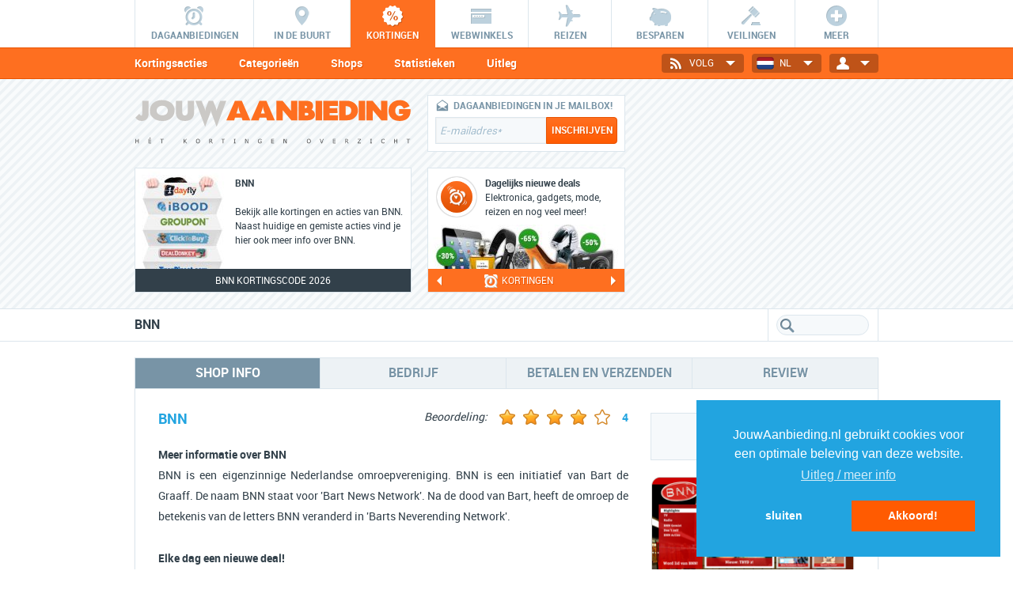

--- FILE ---
content_type: text/html
request_url: https://www.jouwaanbieding.nl/kortingscode/bnn
body_size: 14052
content:
<!doctype html><html lang="en"><head><link rel="alternate" type="application/rss+xml"  href="/rss/discounts.xml" title="JouwAanbieding.nl kortingsacties RSS Feed"><meta charset=utf-8><meta name="viewport" content="width=device-width, user-scalable=no, initial-scale=1, maximum-scale=1"/><title>BNN 2026 kortingscode, korting & acties - JouwAanbieding.nl</title><meta name="title" content="BNN 2026 kortingscode, korting & acties - JouwAanbieding.nl"><meta name="description" content="Ben je op zoek naar een kortingscode, korting of acties van BNN van 2026? Jouwaanbieding.nl biedt het beste overzicht!"><meta name="keywords" content="BNN, 2026, korting, acties, kortingscode"><meta property="og:title" content="BNN 2026 kortingscode, korting & acties - JouwAanbieding.nl" /><meta property="og:description" content="Ben je op zoek naar een kortingscode, korting of acties van BNN van 2026? Jouwaanbieding.nl biedt het beste overzicht!" /><meta property="og:image" content="https://www.jouwaanbieding.nl/img/share/jab_share_algemeen_250x250.jpg" /><meta name="apple-itunes-app" content="app-id=347400868"><link href="/css/stylesheet_jouwaanbieding.css?d=20181122" rel="stylesheet" type="text/css" /><link rel="icon" href="/img/favicon.png" type="image/png" /><link href="/css/cssHomepageCountdown_jouwaanbieding.css?d=202601_3" rel="stylesheet" type="text/css" /><link href="/css/cssRegularContent_jouwaanbieding.css?d=202601_3" rel="stylesheet" type="text/css" /><link href="/css/cssInfoFrames_jouwaanbieding.css?d=202601_3" rel="stylesheet" type="text/css" /><link href="/css/cssModalFrame_jouwaanbieding.css?d=202601_3" rel="stylesheet" type="text/css" /><link href="/css/cssFormPage_jouwaanbieding.css?d=202601_3" rel="stylesheet" type="text/css" /><script src="/js/../shared/js/ZeroClipboard/ZeroClipboard.js"></script><script type="text/javascript" src="https://ajax.googleapis.com/ajax/libs/jquery/1.8.2/jquery.min.js"></script><script type="text/javascript">var countdownFormat = 4;var DR="https://www.jouwaanbieding.nl/";var MDR="/";var SOLRDR="https://www.jouwaanbieding.nl/";var SIT_ID="11";var MAIN_DAILYDEAL_SHORTNAME="dagaanbieding";var SITEFULLNAME="JouwAanbieding.nl";var SITENAME="jouwaanbieding";var LANGUAGE="dutch";var COUNTRY="netherlands";var PRICE_DELIMETER=",";var PRICE_CURRENCY_SIGN="&euro;";var PRODUCT_IMAGE_FORMAT="jpg";var CDN_URL="https://my.pdcdn.com/";var LAZYLOAD_SIZE=20;var FILTERDEFINITIONS = ["id","ss_id","cat_id","loc_id","newprice_raw","discount","discountPercentage","nextUpdateU","refreshType","updateDay","updateHour","sen_holland","sen_belgium","participants"];var COUPONPOPUPRETURN=true;var MAPSAPIKEY="AIzaSyDWikERAprPyU3uHlWT2en8boxd1FikoVc";var COUNTRY="netherlands";var PAGE_SECTION="discounts";var PATH_DEALS="aanbiedingen";var PATH_LOCAL="lokaal";var PATH_WEBSHOPS="webwinkels";var PATH_COUPONSHOPS="kortingscode";var PATH_BRANDS="merken";var PATH_DISCOUNTS="kortingen";var PATH_SHOPPINGCLUBS="shoppingclubs";var PATH_NEWS="blog";var PATH_AUCTIONS="veilingen";var PATH_SUBSCRIPTIONSHOPS="subscriptions";var PATH_REGISTRATION="registreren";var PATH_CONTACT="contact";var PATH_TELLAFRIEND="tellafriend";var PATH_RECOVER_PASSWORD="recover_password";var PATH_PARTNERS="links";var PATH_LINKEXCHANGE="linkruilen";var PATH_TRAVEL="reizen";var PATH_SAVINGS="besparen";var PATH_CROWDFUNDING="crowdfunding";</script><script type="text/javascript" src="/js/min/script.js?lastChange=1727304543"></script><script>
	var docFL = false;
	function updateViewport(fInit) {
		var wWidth = $(window).width();
		//alert(document.documentElement.clientWidth);
		if (!fInit) { site.closePreview(); }
		
		if (window.orientation==undefined) return;
		if (wWidth>600) return;
		
		//alert(wWidth);
		switch(window.orientation) {
			case -90:
			case 90: $('meta[name=viewport]').attr('content','width='+wWidth+'px, initial-scale=1, maximum-scale=1, minimum-scale=1'); break;
			default: $('meta[name=viewport]').attr('content','width=238px, initial-scale=1.25, maximum-scale=1.25, minimum-scale=1.25'); break;
		}		
	}
	function oChange() {
		setTimeout(function(){updateViewport()}, 450);
	}
	window.addEventListener('orientationchange', oChange);
	
	</script><script>
	
			var affCookiesAllowed = false;
			
			var initializeCC = function() {
				window.cookieconsent.initialise({
					position: "bottom-right",
					type: "opt-out",
					//revokeBtn: "<div class=\"cc-revoke {{classes}}\">Cookie beleid</div>",
					revokable:false,
					palette: {
						popup: {background: "#22a4e0", text: "#FFFFFF"},
						button: {background: "#ff5b01", text: "#FFFFFF"}},
					content: {
					    message: "JouwAanbieding.nl gebruikt cookies voor een optimale beleving van deze website.",
					    dismiss: "Akkoord!",
					    allow: "Akkoord!",
					    deny: "sluiten",
					    close: "&#x274c;",
					    link: "Uitleg / meer info", href: "/cookies"
					},
					onStatusChange: function(status, chosenBefore) {
						if (status == "deny") {
							this.revokeChoice()
						}
					},
					onInitialise: function(status) {
						var state = this.getStatus();
						console.log(state);
						if (state=="dismiss") {
							affCookiesAllowed = true;
						}
						else {
							this.revokeChoice()
						}
					}
					
					
							
				})
				
				//
				
				var sheet = window.document.styleSheets[0];
				sheet.insertRule(".cc-revoke { display:none !important; }", sheet.cssRules.length);
			}
			
			window.addEventListener("load", initializeCC);		
			</script></head><body class="discounts"><div id="back-to-top" onclick='$("html, body").animate({ scrollTop: 0 }, 1000);'></div><div id="wrap"><div id="mainmenu_wrap"><div id="mainmenu"><ul id="mainmenuList"><li class="mmLi"><a title="Alle dagaanbiedingen van vandaag" href="/" data-menu="aanbiedingen" class="mainMenuA daily"><span class="mainMenuIcon"></span><span class="mainMenuTxt">Dagaanbiedingen</span></a></li><li class="mmLi"><a title="De beste deals in de regio" href="/lokaal" data-menu="lokaal" class="mainMenuA local"><span class="mainMenuIcon"></span><span class="mainMenuTxt">In de buurt</span></a></li><li class="mmLi"><a title="Alle online kortingsacties" href="/kortingen" data-menu="kortingen" class="mainMenuA discounts active"><span class="mainMenuIcon"></span><span class="mainMenuTxt">Kortingen</span></a></li><li class="mmLi"><a title="Alle betrouwbare webwinkels" href="/webwinkels" data-menu="webwinkels" class="mainMenuA webstores"><span class="mainMenuIcon"></span><span class="mainMenuTxt">Webwinkels</span></a></li><li class="mmLi"><a title="De beste reisaanbiedingen" href="/reizen" data-menu="reizen" class="mainMenuA travel"><span class="mainMenuIcon"></span><span class="mainMenuTxt">Reizen</span></a></li><li class="mmLi"><a title="De beste bespaartips" href="/besparen" data-menu="besparen" class="mainMenuA savings"><span class="mainMenuIcon"></span><span class="mainMenuTxt">Besparen</span></a></li><li class="mmLi"><a title="Alle online veilingen" href="/veilingen" data-menu="veilingen" class="mainMenuA auctions"><span class="mainMenuIcon"></span><span class="mainMenuTxt">Veilingen</span></a></li><li class="mmLi moreMenu"><a title="Handige merken database" href="/merken" data-menu="merken" class="mainMenuA  more "><span class="mainMenuIcon"></span><span class="mainMenuTxt">Meer</span></a><ul><li class="mmLi"><a title="Handige merken database" href="/merken" data-menu="merken" class="mainMenuA brands"><span class="mainMenuIcon"></span><span class="mainMenuTxt">Merken</span></a></li><li class="mmLi"><a title="Uniek overzicht van crowdfunding websites" href="/crowdfunding" data-menu="crowdfunding" class="mainMenuA crowdfunding"><span class="mainMenuIcon"></span><span class="mainMenuTxt">Crowdfunding</span></a></li><li class="mmLi"><a title="Uniek overzicht van shoppingclub sales" href="/shoppingclubs" data-menu="shoppingclubs" class="mainMenuA flash"><span class="mainMenuIcon"></span><span class="mainMenuTxt">Shoppingclubs</span></a></li><li class="mmLi"><a title="Alle Subscription Services" href="/subscriptions" data-menu="subscriptions" class="mainMenuA subscription"><span class="mainMenuIcon"></span><span class="mainMenuTxt">Subscriptions</span></a></li></ul></li></ul></div></div><div id="submenu_wrap" class="themeColor"><div id="submenu"><div class="menuDropdown"><select class="menuDropdownSelect styledDropdown preventTrigger"><option value="-">Menu</option><optgroup label="DAGAANBIEDINGEN"><option data-url="/">Dagaanbiedingen</option><option data-url="/aanbiedingen/categorie">Categorie&euml;n</option><option data-url="/aanbiedingen/shops">Shops</option><option data-url="/aanbiedingen/statistieken">Statistieken</option><option data-url="/aanbiedingen/uitleg">Uitleg</option><option data-url="/aanbiedingen/blog">Blog</option></optgroup><optgroup label="IN DE BUURT"><option data-url="/lokaal">Lokale deals</option><option data-url="/lokaal/categorie">Categorie&euml;n</option><option data-url="/lokaal/kaart">Kaart</option><option data-url="/lokaal/shops">Shops</option><option data-url="/lokaal/steden">Steden</option><option data-url="/lokaal/statistieken">Statistieken</option><option data-url="/lokaal/uitleg">Uitleg</option></optgroup><optgroup label="KORTINGEN"><option data-url="/kortingen">Kortingsacties</option><option data-url="/kortingen/categorie">Categorie&euml;n</option><option data-url="/kortingen/shops">Shops</option><option data-url="/kortingen/statistieken">Statistieken</option><option data-url="/kortingen/uitleg">Uitleg</option></optgroup><optgroup label="WEBWINKELS"><option data-url="/webwinkels">Populair</option><option data-url="/webwinkels/categorie">Categorie&euml;n</option><option data-url="/webwinkels/alfabet">Shops</option><option data-url="/webwinkels/statistieken">Statistieken</option><option data-url="/webwinkels/uitleg">Uitleg</option></optgroup><optgroup label="REIZEN"><option data-url="/reizen">Reizen</option><option data-url="/reizen/shops">Shops</option><option data-url="/reizen/statistieken">Statistieken</option><option data-url="/reizen/uitleg">Uitleg</option></optgroup><optgroup label="BESPAREN"><option data-url="/besparen">Besparen</option><option data-url="/besparen/zorgvergelijker">Zorgvergelijker</option><option data-url="/besparen/telefonievergelijker">Telefonievergelijker</option></optgroup><optgroup label="VEILINGEN"><option data-url="/veilingen">Online veilingen</option><option data-url="/veilingen/categorie">Categorie&euml;n</option><option data-url="/veilingen/shops">Shops</option><option data-url="/veilingen/statistieken">Statistieken</option><option data-url="/veilingen/uitleg">Uitleg</option></optgroup><optgroup label="MERKEN"><option data-url="/merken">Populair</option><option data-url="/merken/categorie">Categorie&euml;n</option><option data-url="/merken/alfabet">Merken</option><option data-url="/merken/statistieken">Statistieken</option><option data-url="/merken/uitleg">Uitleg</option></optgroup><optgroup label="CROWDFUNDING"><option data-url="/crowdfunding">Crowdfunding</option><option data-url="/crowdfunding/categorie">Categorie&euml;n</option><option data-url="/crowdfunding/sites">Sites</option><option data-url="/crowdfunding/uitleg">Uitleg</option></optgroup><optgroup label="SHOPPINGCLUBS"><option data-url="/shoppingclubs">Sales</option><option data-url="/shoppingclubs/categorie">Categorie&euml;n</option><option data-url="/shoppingclubs/shops">Shops</option><option data-url="/shoppingclubs/uitleg">Uitleg</option></optgroup><optgroup label="SUBSCRIPTIONS"><option data-url="/subscriptions">Subscription services</option><option data-url="/subscriptions/categorie">Categorie&euml;n</option><option data-url="/subscriptions/shops">Shops</option><option data-url="/subscriptions/statistieken">Statistieken</option><option data-url="/subscriptions/uitleg">Uitleg</option></optgroup><optgroup label="BLOG"><option data-url="/blog">Laatste nieuws</option><option data-url="/blog/categorie">Categorie</option><option data-url="/blog/tips">Tips</option></optgroup></select><span class="menuDropdownIcon"></span></div><ul id="submenuItems"><li class="submenuItemsLi"><a title="Alle actuele kortingsacties" href="/kortingen" class="submenuItemsLiA">Kortingsacties</a></li><li class="submenuItemsLi"><a title="Bekijk kortingen per categorie" href="/kortingen/categorie" class="submenuItemsLiA">Categorie&euml;n</a></li><li class="submenuItemsLi"><a title="Alle shops met kortingsacties" href="/kortingen/shops" class="submenuItemsLiA">Shops</a></li><li class="submenuItemsLi"><a title="Kortingen statistieken" href="/kortingen/statistieken" class="submenuItemsLiA">Statistieken</a></li><li class="submenuItemsLi"><a title="Uitleg over kortingen" href="/kortingen/uitleg" class="submenuItemsLiA">Uitleg</a></li></ul><ul id="dropdowns"><li id="loginsettings" class="dropdownsLi"><a href="#" class="dropdownsLiBtn"><span class="dropdownsLiBtnIcon login"></span>&nbsp;<span class="menuBtnTxt loggedInAs" style="text-transform:none;"></span>&nbsp;<span class="dropdownsLiBtnIcon arrow"></span></a><div class="logindropdown"><span id="loginsettingsMarker"></span><ul class="loginOptions loggedOut"><li class="loginOptionsLi loginForm"><form onsubmit="site.login(); return false;"><div class="loginfield_wrap"><div class="loginfield"><span class="loginfieldWrapIcon newsletter"></span><input type="checkbox" checked="checked" id="login-keep-session" style="display:none;"/><input type="text" data-pseudo="true" class="iconforms loginstandard input_inactive" id="login-email" /></div></div><div class="loginfield_wrap"><div class="loginfield"><span class="loginfieldWrapIcon key"></span><input type="password" data-pseudo="true" class="iconforms loginstandard input_inactive" id="login-password" /></div></div><div class="loginfield_wrap"><a onclick="site.login()" title="Log in" class="loginfieldWrapBtn">Log in<span class="loginfieldWrapBtnBorder"><span class="loginfieldWrapBtnIcon"></span></span></a></div><input type="submit" class="hiddenSubmit" name="submit" /></form></li><li class="loginOptionsLi"><a onclick="$('.loginOptions').hide();$('.loginOptions.recoverPassword').show();" class="loginOptionsWithoutIcon"><span class="loginOptionsWithoutIconTxt dontClose">Wachtwoord vergeten?</span></a></li><li class="loginOptionsLi"><a onclick="$('.loginOptions').hide();$('.loginOptions.register').show();" class="loginOptionsWithoutIcon"><span class="loginOptionsWithoutIconTxt dontClose">Registreren</span></a></li><li class="loginOptionsLi"><span class="loginOptionsWithoutIcon"><span class="loginOptionsWithoutIconTxt">Inloggen met</span><span class="loginSocmedIcons"><a class="facebookLogin loginSocmedIcon loginSocmedIconFacebook"></a><a class="googleLogin loginSocmedIcon loginSocmedIconGoogle"></a></span></span></li></ul><ul class="loginOptions recoverPassword"><li class="loginOptionsLi loginForm"><div class="loginfield_wrap"><p class="loginfieldWrapP">Wachtwoord vergeten? Vul hieronder je e-mailadres in.</p></div><div class="loginfield_wrap"><div class="loginfield"><span class="loginfieldWrapIcon newsletter"></span><input type="text" data-pseudo="true" class="iconforms loginstandard input_inactive" id="recover-email" /></div></div><div class="loginfield_wrap"><a onclick="site.recoverPassword('recover-email');" title="Reset wachtwoord" class="loginfieldWrapBtn">Reset wachtwoord<span class="loginfieldWrapBtnBorder"><span class="loginfieldWrapBtnIcon"></span></span></a></div></li><li class="loginOptionsLi"><a onclick="$('.loginOptions').hide();$('.loginOptions.loggedOut').show();" class="loginOptionsWithoutIcon"><span class="loginOptionsWithoutIconTxt">Terug naar inloggen</span></a></li><li class="loginOptionsLi"><a href="/contact" class="loginOptionsWithoutIcon"><span class="loginOptionsWithoutIconTxt">Hulp nodig?</span></a></li><li class="loginOptionsLi"><span class="loginOptionsWithoutIcon"><span class="loginOptionsWithoutIconTxt">Inloggen met</span><span class="loginSocmedIcons"><a class="facebookLogin loginSocmedIcon loginSocmedIconFacebook"></a><a class="googleLogin loginSocmedIcon loginSocmedIconGoogle"></a></span></span></li></ul><ul class="loginOptions register"><li class=" loginOptionsLi loginForm"><div class="loginfield_wrap"><p class="loginfieldWrapP">Maak een gratis account aan op JouwAanbieding!</p></div><div class="loginfield_wrap"><form onsubmit="site.submitRegisterEmail(this); return false;"><div class="loginfield"><span class="loginfieldWrapIcon newsletter"></span><input data-pseudo="true" type="text" name="email" class="iconforms loginstandard input_inactive" id="emailaddress-login" /></div></form></div><div class="loginfield_wrap"><a onclick="$('.loginOptions.register form').submit();" title="Registreren" class="loginfieldWrapBtn">Registreren<span class="loginfieldWrapBtnBorder"><span class="loginfieldWrapBtnIcon"></span></span></a></div></li><li class="loginOptionsLi"><a onclick="$('.loginOptions').hide();$('.loginOptions.loggedOut').show();" class="loginOptionsWithoutIcon"><span class="loginOptionsWithoutIconTxt">Terug naar inloggen</span></a></li><li class="loginOptionsLi"><a href="/contact" class="loginOptionsWithoutIcon"><span class="loginOptionsWithoutIconTxt">Hulp nodig?</span></a></li><li class="loginOptionsLi"><span class="loginOptionsWithoutIcon"><span class="loginOptionsWithoutIconTxt">Inloggen met</span><span class="loginSocmedIcons"><a class="facebookLogin loginSocmedIcon loginSocmedIconFacebook"></a><a class="googleLogin loginSocmedIcon loginSocmedIconGoogle"></a></span></span></li></ul><ul class="loginOptions loggedIn"><li class="loginOptionsLi loggedinAs"><span class="loggedinAsTxt">Ingelogd als<br/><span class="loggedinAsTxtSpan"></span></span></li><li class="loginOptionsLi"><a class="loginOptionsWithIcon settings" href="/accountsettings"><span class="loginOptionsWithIconIcon"></span><span class="loginOptionsWithIconTxt">Account instellingen</span></a></li><li class="loginOptionsLi"><a class="loginOptionsWithIcon interests" href="/interestssettings"><span class="loginOptionsWithIconIcon"></span><span class="loginOptionsWithIconTxt">Interesses</span></a></li><li class="loginOptionsLi"><a class="loginOptionsWithIcon newsletter" href="/newslettersettings"><span class="loginOptionsWithIconIcon"></span><span class="loginOptionsWithIconTxt">Nieuwsbrief instellingen</span></a></li><li class="loginOptionsLi"><a class="loginOptionsWithIcon dealalarm" href="/deal-alarm"><span class="loginOptionsWithIconIcon"></span><span class="loginOptionsWithIconTxt">Deal alarm</span></a></li><li class="loginOptionsLi"><a class="loginOptionsWithIcon voucheralarm" href="/voucher-alarm"><span class="loginOptionsWithIconIcon"></span><span class="loginOptionsWithIconTxt">Voucher alarm</span></a></li><li class="loginOptionsLi"><a class="loginOptionsWithIcon logout" onclick="site.logout();"><span class="loginOptionsWithIconIcon"></span><span class="loginOptionsWithIconTxt">Uitloggen</span></a></li></ul></div></li><li id="countryselect" class="dropdownsLi"><a href="#" class="dropdownsLiBtn"><span class="dropdownsLiBtnIcon netherlands"></span><span class="menuBtnTxt">NL</span>&nbsp;<span class="dropdownsLiBtnIcon arrow"></span></a><div class="countrydropdown"><span id="countryMarker"></span><ul class="countrydropdownUl"><li class="countrydropdownLi"><a href="/belgie" class="countrydropdownA belgium"><span class="countrydropdownIcon"></span><span class="countrydropdownTxt">Belgi&euml;</span></a></li></ul></div></li><li id="socialmedia" class="dropdownsLi"><a href="#" class="dropdownsLiBtn"><span class="dropdownsLiBtnIcon socmed"></span><span class="menuBtnTxt">Volg</span>&nbsp;<span class="dropdownsLiBtnIcon arrow"></span></a><div class="socmeddropdown"><span id="socialmediaMarker"></span><ul class="socmeddropdownUl"><li class="socmeddropdownLi"><a href="http://www.facebook.com/JouwAanbieding.nl" target="_blank" class="socmeddropdownA facebook"><span class="socmeddropdownIcon"></span><span class="socmeddropdownTxt">Facebook</span></a></li><li class="socmeddropdownLi"><a href="https://twitter.com/jouwaanbieding" target="_blank" class="socmeddropdownA twitter"><span class="socmeddropdownIcon"></span><span class="socmeddropdownTxt">Twitter</span></a></li><li class="socmeddropdownLi"><a href="https://www.instagram.com/jouwaanbieding/" target="_blank" class="socmeddropdownA instagram"><span class="socmeddropdownIcon"></span><span class="socmeddropdownTxt">Instagram</span></a></li><li class="socmeddropdownLi"><a href="http://www.pinterest.com/jouwaanbieding/" target="_blank" class="socmeddropdownA pinterest"><span class="socmeddropdownIcon"></span><span class="socmeddropdownTxt">Pinterest</span></a></li><li class="socmeddropdownLi"><a href="https://www.youtube.com/channel/UCjB5lZjICYI8w6aE55HazNQ" target="_blank" class="socmeddropdownA youtube"><span class="socmeddropdownIcon"></span><span class="socmeddropdownTxt">Youtube</span></a></li></ul></div></li></ul></div></div><div id="header_wrap"><div id="header"><div id="header_col1" class="header_col transition"><div id="header_logo" class="transition"><a href="/" id="headerImg" title="Terug naar HOME"><?xml version="1.0" encoding="utf-8"?><!DOCTYPE svg PUBLIC "-//W3C//DTD SVG 1.1//EN" "http://www.w3.org/Graphics/SVG/1.1/DTD/svg11.dtd"><svg version="1.1" id="Layer_1" xmlns="http://www.w3.org/2000/svg" xmlns:xlink="http://www.w3.org/1999/xlink" x="0px" y="0px"
	 width="460px" height="48px" viewBox="0 0 460 48" enable-background="new 0 0 460 48" xml:space="preserve"><g class="logoimgJouw" id="jouw" enable-background="new    "><path fill="#CBC9C6" d="M20.118,32.754c-1.984,2.074-4.781,3.064-8.254,3.064c-2.075,0-3.924-0.494-5.864-1.396
		c-1.896-0.992-3.474-2.391-4.556-4.24l6.27-6.312c1.354,1.848,2.616,2.887,3.473,3.111c1.039-0.316,1.535-1.488,1.535-3.52V2.217
		h10.689v21.109C23.411,27.432,22.328,30.498,20.118,32.754z"/><path fill="#CBC9C6" d="M46.146,35.729c-10.465,0.408-21.244-5.861-20.703-17.273C25.217,7.27,35.636,0.413,46.146,1.18
		c10.42-0.36,20.838,6.135,20.342,17.365C66.623,29.506,56.7,36.496,46.146,35.729z M46.146,10.517c-4.646,0-9.427,2.21-9.427,7.983
		c0,5.23,4.781,7.938,9.427,7.938c4.691,0,9.066-2.301,9.066-7.938C55.211,13.629,50.972,10.517,46.146,10.517z"/><path fill="#CBC9C6" d="M83.677,35.773c-10.148,0-15.154-5.141-15.154-15.244V2.263h10.645v18.269c0,4.148,1.443,6.225,4.512,6.225
		c3.156,0,4.736-2.076,4.736-6.18V2.263h10.645v18.269C99.057,30.678,93.917,35.773,83.677,35.773z"/><g enable-background="new    "><path fill="#CBC9C6" d="M136.362,45.473l-8.209-21.92c-1.174-3.248-1.129-3.293-1.354-6.856c-0.225,3.563-0.225,3.608-1.354,6.856
			l-8.209,21.92l-16.104-43.21h10.148l4.557,11.096c1.172,3.338,1.172,3.338,1.396,6.946c0.227-3.608,0.227-3.608,1.398-6.946
			l4.555-11.096h7.172l4.602,11.096c1.174,3.338,1.174,3.338,1.398,6.946c0.227-3.608,0.227-3.608,1.398-6.946l4.555-11.096h10.105
			L136.362,45.473z"/></g></g><g class="logoimgAanbieding"><g enable-background="new    "><path d="M179.274,34.736l-1.262-4.51h-11.186l-1.309,4.51h-13.035l14.252-32.52h11.412l14.074,32.52H179.274z
			 M175.577,23.189c-2.615-7.352-2.57-7.352-3.203-11.907c-0.631,4.555-0.631,4.555-3.111,11.907h3.111H175.577z"/><path d="M220.008,34.736l-1.262-4.51h-11.188l-1.307,4.51h-13.035l14.252-32.52h11.412l14.074,32.52H220.008z
			 M216.309,23.189c-2.615-7.352-2.57-7.352-3.203-11.907c-0.631,4.555-0.631,4.555-3.111,11.907h3.111H216.309z"/></g><g enable-background="new    "><path d="M260.426,34.736l-14.162-16.732v16.732h-10.689V2.263h10.283l13.982,16.688V2.263h10.418v32.476h-9.832
			V34.736z"/><path d="M287.582,34.736h-15.246V2.263h12.855c7.486,0,11.23,2.842,11.23,8.796c0,2.436-0.721,4.465-2.346,5.953
			c3.697,1.805,5.549,4.646,5.549,8.57C299.625,31.625,293.672,34.736,287.582,34.736z M283.025,10.562v3.833
			c1.805,0.046,3.52-0.36,3.52-1.849C286.545,11.237,285.281,10.562,283.025,10.562z M285.463,22.289v-0.045h-2.438v4.465h2.393
			c1.758,0,3.336-0.723,3.383-2.164C288.801,23.01,287.717,22.289,285.463,22.289z"/><path d="M300.756,34.736V2.263h10.689v32.476h-10.689V34.736z"/><path d="M313.477,34.736V2.263h24.4v8.75l-13.756-0.045v3.654h12.809l0.045,8.119h-12.854v3.473l13.756,0.045
			v8.479H313.477z"/></g><g enable-background="new    "><path d="M365.123,30.77c-3.428,2.84-7.127,3.969-12.043,3.969h-13.217V2.217h13.217
			c4.51,0,8.57,1.353,12.043,4.015c3.969,3.066,5.998,7.217,5.998,12.312C371.121,23.416,368.822,27.656,365.123,30.77z
			 M350.508,11.059v14.975c5.594,0,9.203-1.533,9.338-7.486C359.846,13.584,356.553,11.059,350.508,11.059z"/></g><g enable-background="new    "><path d="M372.344,34.736V2.263h10.689v32.476h-10.689V34.736z"/><path d="M409.916,34.736l-14.162-16.732v16.732h-10.689V2.263h10.283l13.982,16.688V2.263h10.42v32.476h-9.834
			V34.736z"/><path d="M453.041,31.852c-3.248,2.615-7.533,3.924-12.855,3.924c-5.188,0-9.428-1.264-12.676-3.879
			c-3.787-3.021-5.682-7.486-5.682-13.352c0-5.729,2.029-10.193,6.133-13.352c3.475-2.706,7.668-4.06,12.812-4.06
			c7.486,0,12.943,3.293,16.146,10.059l-10.059,4.104c-0.361-1.625-1.219-2.932-2.572-3.924c-1.217-0.857-2.615-1.309-4.104-1.309
			c-2.166,0-4.016,0.857-5.277,2.481c-1.398,1.624-1.984,3.743-1.984,6.359c0,2.437,0.631,4.511,2.074,6.136
			c1.398,1.668,3.111,2.436,5.277,2.436c3.111,0,5.188-1.174,5.998-3.383l-6.855,0.045v-8.164l18.898,0.045l0.047,1.984
			C458.588,24.049,456.828,28.693,453.041,31.852z"/></g></g></svg><img src="/img/slogans/discounts.svg" alt="Logo JouwAanbieding.nl" title="JouwAanbieding.nl"/></a></div><div id="header_newsslider_wrap" class="border_full"><div id="header_newsslider" ><div class="header_newsslide slide1"><div class="header_newsslide_left" ></div><div class="header_newsslide_right"><h2 class="header_newsslide_right_title">BNN</h2><p class="header_newsslide_right_txt">Bekijk alle kortingen en acties van BNN. Naast huidige en gemiste acties vind je hier ook meer info over BNN.</p></div></div></div><div class="header_newsslider_nav_wrap"><p class="header_newsslider_txt">BNN kortingscode 2026</p></div></div></div><div id="header_col2" class="header_col transition"><div id="subheaderImage" ><div class="subheaderImageLogo"></div><div class="subheaderImageTitle"><strong>Kortingen</strong></div><div class="subheaderImageSlogan">De beste kortingsacties voor jou verzameld</div></div></div><div id="header_col3" class="header_col transition"><div id="header_nb" class="border_full"><div class="loggedOut"><div class="header_nb_icon"></div><p class="headerNbTxt noMobile">Dagaanbiedingen in je mailbox!</p><p class="headerNbTxt onlyMobile">Aanbiedingen in je mail!</p><form onsubmit="site.submitRegisterEmail(this); return false;"><input type="text" class="header_nb_input" name="email" id="header-register-email"/><input type="submit" class="header_nb_btn btn_standard roundedBordersRight" value="Inschrijven"/></form></div><div class="loggedIn" style="display:none;"><div class="header_nb_icon header_nb_icon_loggedin"></div><p class="headerNbTxt"><span class="nameText"></span></p><div class="header_loggedin_links"><a href="/accountsettings" class="header_loggedin_link" title="Account instellingen"><span class="header_loggedin_icon accountsettings"></span></a><a href="/newslettersettings" class="header_loggedin_link" title="Nieuwsbrief instellingen"><span class="header_loggedin_icon newsletter"></span></a><a href="/deal-alarm" class="header_loggedin_link" title="Deal Alarm"><span class="header_loggedin_icon dealalarm"></span></a><a href="/voucher-alarm" class="header_loggedin_link" title="Voucher Alarm"><span class="header_loggedin_icon voucheralarm"></span></a><a href="/interestssettings" class="header_loggedin_link" title="Interesses"><span class="header_loggedin_icon interestssettings"></span></a><a href="/logout" class="header_loggedin_link" title="Uitloggen"><span class="header_loggedin_icon logout"></span></a></div></div></div><div id="header_actieslider_wrap" class="border_full" ><div id="header_actieslider"><div class="header_actieslide slide3"><div class="headerSlideTop"><span class="headerSlideTopIcon"></span><p class="headerSlideTopTxt"><span class="headerSlideTopTitle">Dagelijks nieuwe deals</span><br/>Elektronica, gadgets, mode, reizen en nog veel meer!</p></div><div class="headerSlideBot"><img src="/img/headerslider/deals/slide1.jpg" alt="Dagelijks nieuwe deals" title="Dagelijks nieuwe deals slide"/></div></div><div class="header_actieslide slide2"><div class="headerSlideTop"><span class="headerSlideTopIcon"></span><p class="headerSlideTopTxt"><span class="headerSlideTopTitle">Bespaar en profiteer!</span><br/>Scoor aanbiedingen met ongelofelijke kortingen.</p></div><div class="headerSlideBot"><img src="/img/headerslider/deals/slide2.jpg" alt="Bespaar en profiteer!" title="Bespaar en profiteer! slide"/></div></div><div class="header_actieslide slide4"><div class="headerSlideTop"><span class="headerSlideTopIcon"></span><p class="headerSlideTopTxt"><span class="headerSlideTopTitle">Wees er snel bij!</span><br/>De getoonde deals zijn slechts 24 uur geldig en OP=OP.</p></div><div class="headerSlideBot"><img src="/img/headerslider/deals/slide3.jpg" alt="Wees er snel bij!" title="Wees er snel bij! slide"/></div></div></div><div class="header_actieslider_nav_wrap themeColor"><a href="#" id="header_actieslider_nav_l" class="header_nav"></a><p class="headerActieSliderTxt"><span class="headerActieSliderIcon"></span>Kortingen</p><a href="#" id="header_actieslider_nav_r" class="header_nav"></a></div></div></div><div id="header_col4" class="header_col transition"><div id="header_top5_wrap" class="border_full"><div id="header_top5slider"><ul class="top5List"><li class="top5Item"><a href="/webwinkels/bolcom" class="top5Link"><span class="top5Number themeColor">1</span><img src="/img/lazyload/blank.png" data-original="/shared/images/shops/361_logo.png?d=1535792228" alt="Bol.com logo" title="Top webshop Bol.com logo" class="top5Img lazy"/></a></li><li class="top5Item"><a href="/webwinkels/wehkamp" class="top5Link"><span class="top5Number themeColor">2</span><img src="/img/lazyload/blank.png" data-original="/shared/images/shops/92_logo.png?d=1548689183" alt="Wehkamp.nl logo" title="Top webshop Wehkamp.nl logo" class="top5Img lazy"/></a></li><li class="top5Item"><a href="/webwinkels/hema" class="top5Link"><span class="top5Number themeColor">3</span><img src="/img/lazyload/blank.png" data-original="/shared/images/shops/218_logo.png?d=1535794124" alt="Hema.nl logo" title="Top webshop Hema.nl logo" class="top5Img lazy"/></a></li><li class="top5Item"><a href="/webwinkels/coolblue" class="top5Link"><span class="top5Number themeColor">4</span><img src="/img/lazyload/blank.png" data-original="/shared/images/shops/562_logo.png?d=1727423489" alt="Coolblue.nl logo" title="Top webshop Coolblue.nl logo" class="top5Img lazy"/></a></li><li class="top5Item"><a href="/webwinkels/hunkemoller" class="top5Link"><span class="top5Number themeColor">5</span><img src="/img/lazyload/blank.png" data-original="/shared/images/shops/188_logo.png?d=1535792228" alt="Hunkemoller.nl logo" title="Top webshop Hunkemoller.nl logo" class="top5Img lazy"/></a></li></ul></div><div class="header_top5_nav_wrap themeColor"><p class="headerTop5SliderTxt">Top webwinkels</p></div></div></div><div id="header_col5" class="header_col transition"><div id="topbanner_right_300x250"><script async src="//pagead2.googlesyndication.com/pagead/js/adsbygoogle.js"></script><ins class="adsbygoogle"
     style="display:inline-block;width:300px;height:250px"
     data-ad-client="ca-pub-6593640052532648"
     data-ad-slot="4330391527"></ins></div></div></div></div><div id="sort_wrap_spacer" style="display:none; width:100%; float:left;"></div><div id="sort_wrap" ><div id="sort" class="sort"><div class="sortTxtDropdown"><h1 class="txt">BNN</h1></div><ul id="sortMenu"><li class="search"><div class="wrap"><span class="icon"></span><input type="text" class="transition" id="filter-search-input"/><a onclick="" class="close active">x</a></div></li></ul></div></div><div id="container_wrap"><div id="rc-content"><div id="rc" style="display: block; width: 100%; margin: 0px;"><ul class="rc-tabs-list"><li class="rc-tab-item rc-tab-active" aria-controls="tab_item-0" role="tab">Shop info</li><li class="rc-tab-item" aria-controls="tab_item-1" role="tab">Bedrijf</li><li class="rc-tab-item" aria-controls="tab_item-2" role="tab">Betalen en verzenden</li><li class="rc-tab-item" aria-controls="tab_item-3" role="tab">Review</li></ul><div class="rc-tabs-container"><div><div class="rc-col shopinfo rc-col1"><div class="titleRate" itemprop="rating" itemscope itemtype="http://data-vocabulary.org/Rating"><h2>BNN</h2><span class="rate" id="shopRating" itemprop="value">4</span><meta itemprop="best" content="5" /></div><p><strong>Meer informatie over BNN</strong><br>BNN is een eigenzinnige Nederlandse omroepvereniging. BNN is een initiatief van Bart de Graaff. De naam BNN staat voor 'Bart News Network'. Na de dood van Bart, heeft de omroep de betekenis van de letters BNN veranderd in 'Barts Neverending Network'.
	                			                	</p></div><div class="rc-col shopinfo rc-col2"><p><strong>Elke dag een nieuwe deal!</strong><br>
		                	Op deze pagina vind je alles over BNN. Zo tref je een handig overzicht met alle contactgegevens, betaal- en bestelopties, maar zie je ook alle kortingen en acties weergegeven op deze pagina. Tevens kun je zien welke merken worden verkocht door BNN.
		                </p></div><div class="rc-col shopinfo rc-col3"><div class="logo"><a href="/info/shop/449/bnn/bnn"><img class="loc" src="/shared/images/shops/412_logo.png?d=1535792229" alt="BNN" /></a></div><div class="shopscreen"><a href="/info/shop/449/bnn/bnn" target="_blank" rel="nofollow" title="Bezoek BNN"><img src="/shared/images/shops/412_screenshot.png?d=1535792229" alt=""/></a></div><a href="/info/shop/449/bnn/bnn" target="_blank" rel="nofollow" class="btn btn_standard roundedBorders" title="Bezoek BNN"><span class="txt">Bezoek deze website</span><span class="icon"></span></a></div></div><div><div class="rc-col iconlist rc-col1"><h2>Over BNN</h2><ul><li class="website"><span class="icon"></span><span class="title">Website</span><a href="/info/shop/449/bnn/bnn" target="_blank" rel="nofollow">www.bnn.nl</a></li><li class="companyname even"><span class="icon"></span><span class="title">Bedrijfsnaam</span>Omroepvereniging BNN</li><li class="postaladdress"><span class="icon"></span><span class="title">Adres</span>Postbus 646</li><li class="zipcode even"><span class="icon"></span><span class="title">Postcode, stad</span>1200 AP, Hilversum</li><li class="email"><span class="icon"></span><span class="title">E-mail</span><a href="mailto:bnninfo@bnn.nl" target="_blank" rel="nofollow">bnninfo@bnn.nl</a></li><li class="telephone even"><span class="icon"></span><span class="title">Telefoon</span>(035) 6 555 333</li></ul></div><div class="rc-col iconlist rc-col2"><h2>BNN's keurmerken</h2><ul><li class="qualityMark_browsesafe"><span class="icon"></span><span class="title">BrowseSafe</span>Nee</li><li class="qualityMark_trustpilot even"><span class="icon"></span><span class="title">Trustpilot</span>Nee</li><li class="qualityMark_ekomi"><span class="icon"></span><span class="title">Ekomi</span>Nee</li><li class="qualityMark_feedbackcompany even"><span class="icon"></span><span class="title">Feedback Company</span>Nee</li><li class="qualityMark_keurmerkinfo"><span class="icon"></span><span class="title">Keurmerk.info</span>Nee</li><li class="qualityMark_qshops even"><span class="icon"></span><span class="title">Qshops</span>Nee</li></ul></div></div><div><div class="rc-col iconlist rc-col1"><h2>Betaalmethoden</h2><ul><li class="payMethod_ideal"><span class="icon"></span><span class="title">Betalen met iDEAL</span>Nee</li><li class="payMethod_paypal even"><span class="icon"></span><span class="title">Betalen met Paypal</span>Nee</li><li class="payMethod_mastercard"><span class="icon"></span><span class="title">Betalen met Mastercard</span>Nee</li><li class="payMethod_visa even"><span class="icon"></span><span class="title">Betalen met Visa</span>Nee</li><li class="payMethod_banktransfer"><span class="icon"></span><span class="title">Betalen met Bankoverschrijving</span>Nee</li><li class="payMethod_mrcash even"><span class="icon"></span><span class="title">Betalen met Mr. Cash</span>Nee</li></ul></div><div class="rc-col iconlist rc-col2"><h2>Verzending</h2><ul><li class="shippingNetherlands"><span class="icon"></span><span class="title">Verzenden naar NL</span>Ja</li><li class="shippingBelgium even"><span class="icon"></span><span class="title">Verzenden naar BE</span>Nee</li><li class="shippingCompany"><span class="icon"></span><span class="title">Verzendbedrijf</span>n.v.t.</li><li class="shippingCosts even"><span class="icon"></span><span class="title">Verzendkosten</span>n.v.t.</li><li class="shippingPickup"><span class="icon"></span><span class="title">Ophalen</span>Nee</li><li class="shippingRembours even"><span class="icon"></span><span class="title">Rembours</span>Nee</li></ul></div></div><div><div class="rc-col iconlist rc-col1"><h2>Beoordeling</h2><ul><li class="scoreGeneral"><span class="icon"></span><span class="title">Algemeen</span><span class="rate"><span class="rate_star rate_star_active"></span><span class="rate_star rate_star_active"></span><span class="rate_star rate_star_active"></span><span class="rate_star rate_star_active"></span><span class="rate_star rate_star_inactive"></span></span></li><li class="scoreProducts even"><span class="icon"></span><span class="title">Aanbiedingen</span><span class="rate"><span class="rate_star rate_star_active"></span><span class="rate_star rate_star_inactive"></span><span class="rate_star rate_star_inactive"></span><span class="rate_star rate_star_inactive"></span><span class="rate_star rate_star_inactive"></span></span></li><li class="scorePrices prijzen"><span class="icon"></span><span class="title">Actieprijzen</span><span class="rate"><span class="rate_star rate_star_active"></span><span class="rate_star rate_star_inactive"></span><span class="rate_star rate_star_inactive"></span><span class="rate_star rate_star_inactive"></span><span class="rate_star rate_star_inactive"></span></span></li><li class="scoreSelection even"><span class="icon"></span><span class="title">Product selectie</span><span class="rate"><span class="rate_star rate_star_active"></span><span class="rate_star rate_star_inactive"></span><span class="rate_star rate_star_inactive"></span><span class="rate_star rate_star_inactive"></span><span class="rate_star rate_star_inactive"></span></span></li><li class="scoreDelivery"><span class="icon"></span><span class="title">Verzending</span><span class="rate"><span class="rate_star rate_star_active"></span><span class="rate_star rate_star_active"></span><span class="rate_star rate_star_active"></span><span class="rate_star rate_star_active"></span><span class="rate_star rate_star_inactive"></span></span></li><li class="scoreCustomerservice even"><span class="icon"></span><span class="title">Klantenservice</span><span class="rate"><span class="rate_star rate_star_active"></span><span class="rate_star rate_star_active"></span><span class="rate_star rate_star_active"></span><span class="rate_star rate_star_active"></span><span class="rate_star rate_star_inactive"></span></span></li></ul></div><div class="rc-col iconlist rc-col2"></div></div></div></div></div><div class="clear"></div><div class="clear"></div><div class="divider"><h2>Misschien ook interessant?</h2></div><div class="deals-container hideMultipleRows compact"><div class="frameWebshopExtra_wrap large"><div class="frameWebshopExtra"><a href="/webwinkels/aktiesport" class="logo"><img src="/shared/images/shops/72_logo.png?d=1535792227" alt="Logo Aktiesport.nl"/></a><a href="/info/shop/172/aktiesport/aktiesport" target="_blank" rel="nofollow" class="products"><img src="/shared/images/shops/72_172_products.png?d=1568722082" alt="Logo Aktiesport.nl"/></a></div></div><div class="frameWebshopExtra_wrap large"><div class="frameWebshopExtra"><a href="/webwinkels/hema" class="logo"><img src="/shared/images/shops/218_logo.png?d=1535794124" alt="Logo Hema.nl"/></a><a href="/info/shop/321/hema/hema" target="_blank" rel="nofollow" class="products"><img src="/shared/images/shops/218_products.png?d=1535794124" alt="Logo Hema.nl"/></a></div></div><div class="frameWebshopExtra_wrap large"><div class="frameWebshopExtra"><a href="/webwinkels/hunkemoller" class="logo"><img src="/shared/images/shops/188_logo.png?d=1535792228" alt="Logo Hunkemoller.nl"/></a><a href="/info/shop/290/hunkemoller/hunkemoller" target="_blank" rel="nofollow" class="products"><img src="/shared/images/shops/188_products.jpg?d=1535792228" alt="Logo Hunkemoller.nl"/></a></div></div><div class="frameWebshopExtra_wrap large"><div class="frameWebshopExtra"><a href="/webwinkels/bolcom" class="logo"><img src="/shared/images/shops/361_logo.png?d=1535792228" alt="Logo Bol.com"/></a><a href="/info/shop/3177/bolcom/bolcom" target="_blank" rel="nofollow" class="products"><img src="/shared/images/shops/361_3177_products.png?d=1424357445" alt="Logo Bol.com"/></a></div></div><div class="frameWebshopExtra_wrap large"><div class="frameWebshopExtra"><a href="/webwinkels/coolblue" class="logo"><img src="/shared/images/shops/562_logo.png?d=1727423489" alt="Logo Coolblue.nl"/></a><a href="/info/shop/559/coolblue/coolblue" target="_blank" rel="nofollow" class="products"><img src="/shared/images/shops/562_559_products.png?d=1727424094" alt="Logo Coolblue.nl"/></a></div></div><div class="frameWebshopExtra_wrap large"><div class="frameWebshopExtra"><a href="/webwinkels/expert" class="logo"><img src="/shared/images/shops/133_logo.png?d=1545319350" alt="Logo Expert.nl"/></a><a href="/info/shop/237/expert/expert" target="_blank" rel="nofollow" class="products"><img src="/shared/images/shops/133_products.jpg?d=1545319350" alt="Logo Expert.nl"/></a></div></div></div><div class="clear"></div></div><div class="container_wrap"><div class="crumbpathWrap"><ul class="crumbpath"><li class="crumbpathHome"><a href="/" title="Home"></a></li><li itemscope itemtype="http://data-vocabulary.org/Breadcrumb"><a href="https://www.jouwaanbieding.nl/kortingen" title="Kortingen" itemprop="url"><span itemprop="title">Kortingen</span></a></li><li itemscope itemtype="http://data-vocabulary.org/Breadcrumb" class="crumbpathActive"><a href="https://www.jouwaanbieding.nl/kortingscode/bnn" title="BNN" itemprop="url"><span itemprop="title">BNN</span></a></li></ul><ul class="crumbpathSocmed"><li id="crumbTwitter"><a href="https://twitter.com/share" class="twitter-share-button" data-url="http://www.jouwaanbieding.nl/kortingscode/bnn" data-text="BNN 2026 kortingscode, korting & acties - JouwAanbieding.nl" data-via="jouwaanbieding" data-lang="en">tweet</a></li><li id="crumbFacebook"><iframe src="https://www.facebook.com/plugins/like.php?href=http://www.jouwaanbieding.nl/kortingscode/bnn&amp;layout=button&amp;show_faces=false&amp;width=135&amp;action=like&amp;colorscheme=light&amp;height=21" style="border:none; overflow:hidden; width:105px; height:21px; background-color:transparent;"></iframe></li></ul></div></div><div id="sf_wrap"><div id="sf"><div class="sf_col" id="sf_col1"><h4 class="sfTitle themeColor" ><span class="sfIcon clock"></span>Kortingscodes</h4><div class="imgWrap"><img src="/shared/images/cc/5_Subfooterblock1image.png" alt="Kortingscodes" title="Meer info over: Kortingscodes" /></div><p class="txt">In het kortingen-overzicht op JouwAanbieding vind je dagelijkse nieuwe kortingscodes terug. Met een kortingscode kun je bij de betreffende webwinkel flink besparen op je online aankoop. Check snel de laatste kortingscodes!</p><a href="http://www.jouwaanbieding.nl/kortingen" class="sf_nb_btn btn_standard roundedBorders"><span class="txt">Alle kortingen</span><span class="btn_border"><span class="icon"></span></span></a></div><div class="sf_col" id="sf_col2"><h4 class="sfTitle"><span class="sfIcon cup"></span>Top 5 kortingen</h4><ul class="top5"></ul></div><div class="sf_col" id="sf_col3"><h4 class="sfTitle themeColor" ><span class="sfIcon clock"></span>BNN</h4><div class="imgWrap"><img src="/shared/images/cc/5_Subfooterblock3image.png" alt="BNN" title="Meer info over: BNN" /></div><p class="txt">Op deze pagina vind je meer informatie over BNN, zoals betaal- en contactgegevens. Krijg daarnaast direct een indruk van de voordeelboxen die door BNN worden aangeboden!</p></div><div class="sf_col" id="sf_col4"><h4 class="sfTitle"><span class="sfIcon clock"></span>Categorie&euml;n</h4><ul class="top5 top5categories" id="footerCatList"><li data-cat-id="311"><a href="/kortingen/categorie/media"><span class="frameCatLogoWrap"><span class="frameCatLogo catIco-webshops-11 catIco311-11"></span></span><span class="txtLinktxt">Media</span><span class="txtLinkArrow">&rsaquo;</span></a></li><li data-cat-id="318"><a href="/kortingen/categorie/fashion-heren"><span class="frameCatLogoWrap"><span class="frameCatLogo catIco-webshops-11 catIco318-11"></span></span><span class="txtLinktxt">Fashion heren</span><span class="txtLinkArrow">&rsaquo;</span></a></li><li data-cat-id="324"><a href="/kortingen/categorie/gezondheid"><span class="frameCatLogoWrap"><span class="frameCatLogo catIco-webshops-11 catIco324-11"></span></span><span class="txtLinktxt">Gezondheid</span><span class="txtLinkArrow">&rsaquo;</span></a></li><li data-cat-id="325"><a href="/kortingen/categorie/wellness"><span class="frameCatLogoWrap"><span class="frameCatLogo catIco-webshops-11 catIco325-11"></span></span><span class="txtLinktxt">Wellness</span><span class="txtLinkArrow">&rsaquo;</span></a></li><li data-cat-id="336"><a href="/kortingen/categorie/activiteiten"><span class="frameCatLogoWrap"><span class="frameCatLogo catIco-webshops-11 catIco336-11"></span></span><span class="txtLinktxt">Activiteiten</span><span class="txtLinkArrow">&rsaquo;</span></a></li><li data-cat-id="330"><a href="/kortingen/categorie/cadeaus"><span class="frameCatLogoWrap"><span class="frameCatLogo catIco-webshops-11 catIco330-11"></span></span><span class="txtLinktxt">Cadeaus</span><span class="txtLinkArrow">&rsaquo;</span></a></li><li data-cat-id="323"><a href="/kortingen/categorie/beauty"><span class="frameCatLogoWrap"><span class="frameCatLogo catIco-webshops-11 catIco323-11"></span></span><span class="txtLinktxt">Beauty</span><span class="txtLinkArrow">&rsaquo;</span></a></li><li data-cat-id="328"><a href="/kortingen/categorie/huisdieren"><span class="frameCatLogoWrap"><span class="frameCatLogo catIco-webshops-11 catIco328-11"></span></span><span class="txtLinktxt">Huisdieren</span><span class="txtLinkArrow">&rsaquo;</span></a></li><li data-cat-id="316"><a href="/kortingen/categorie/sport"><span class="frameCatLogoWrap"><span class="frameCatLogo catIco-webshops-11 catIco316-11"></span></span><span class="txtLinktxt">Sport</span><span class="txtLinkArrow">&rsaquo;</span></a></li><li data-cat-id="314"><a href="/kortingen/categorie/lezen"><span class="frameCatLogoWrap"><span class="frameCatLogo catIco-webshops-11 catIco314-11"></span></span><span class="txtLinktxt">Lezen</span><span class="txtLinkArrow">&rsaquo;</span></a></li><li data-cat-id="317"><a href="/kortingen/categorie/actiesporten"><span class="frameCatLogoWrap"><span class="frameCatLogo catIco-webshops-11 catIco317-11"></span></span><span class="txtLinktxt">Actiesporten</span><span class="txtLinkArrow">&rsaquo;</span></a></li><li data-cat-id="335"><a href="/kortingen/categorie/roken"><span class="frameCatLogoWrap"><span class="frameCatLogo catIco-webshops-11 catIco335-11"></span></span><span class="txtLinktxt">Roken</span><span class="txtLinkArrow">&rsaquo;</span></a></li><li data-cat-id="339"><a href="/kortingen/categorie/financieel"><span class="frameCatLogoWrap"><span class="frameCatLogo catIco-webshops-11 catIco339-11"></span></span><span class="txtLinktxt">Financieel</span><span class="txtLinkArrow">&rsaquo;</span></a></li><li data-cat-id="340"><a href="/kortingen/categorie/zakelijk"><span class="frameCatLogoWrap"><span class="frameCatLogo catIco-webshops-11 catIco340-11"></span></span><span class="txtLinktxt">Zakelijk</span><span class="txtLinkArrow">&rsaquo;</span></a></li><li data-cat-id="326"><a href="/kortingen/categorie/huis"><span class="frameCatLogoWrap"><span class="frameCatLogo catIco-webshops-11 catIco326-11"></span></span><span class="txtLinktxt">Huis</span><span class="txtLinkArrow">&rsaquo;</span></a></li><li data-cat-id="332"><a href="/kortingen/categorie/snoepgoed"><span class="frameCatLogoWrap"><span class="frameCatLogo catIco-webshops-11 catIco332-11"></span></span><span class="txtLinktxt">Snoepgoed</span><span class="txtLinkArrow">&rsaquo;</span></a></li><li data-cat-id="341"><a href="/kortingen/categorie/internet"><span class="frameCatLogoWrap"><span class="frameCatLogo catIco-webshops-11 catIco341-11"></span></span><span class="txtLinktxt">Internet</span><span class="txtLinkArrow">&rsaquo;</span></a></li><li data-cat-id="312"><a href="/kortingen/categorie/fotografie"><span class="frameCatLogoWrap"><span class="frameCatLogo catIco-webshops-11 catIco312-11"></span></span><span class="txtLinktxt">Fotografie</span><span class="txtLinkArrow">&rsaquo;</span></a></li><li data-cat-id="320"><a href="/kortingen/categorie/accessoires"><span class="frameCatLogoWrap"><span class="frameCatLogo catIco-webshops-11 catIco320-11"></span></span><span class="txtLinktxt">Accessoires</span><span class="txtLinkArrow">&rsaquo;</span></a></li><li data-cat-id="319"><a href="/kortingen/categorie/fashion-dames"><span class="frameCatLogoWrap"><span class="frameCatLogo catIco-webshops-11 catIco319-11"></span></span><span class="txtLinktxt">Fashion dames</span><span class="txtLinkArrow">&rsaquo;</span></a></li><li data-cat-id="337"><a href="/kortingen/categorie/reizen"><span class="frameCatLogoWrap"><span class="frameCatLogo catIco-webshops-11 catIco337-11"></span></span><span class="txtLinktxt">Reizen</span><span class="txtLinkArrow">&rsaquo;</span></a></li><li data-cat-id="315"><a href="/kortingen/categorie/creatief"><span class="frameCatLogoWrap"><span class="frameCatLogo catIco-webshops-11 catIco315-11"></span></span><span class="txtLinktxt">Creatief</span><span class="txtLinkArrow">&rsaquo;</span></a></li><li data-cat-id="308"><a href="/kortingen/categorie/elektronica"><span class="frameCatLogoWrap"><span class="frameCatLogo catIco-webshops-11 catIco308-11"></span></span><span class="txtLinktxt">Elektronica</span><span class="txtLinkArrow">&rsaquo;</span></a></li><li data-cat-id="333"><a href="/kortingen/categorie/eten"><span class="frameCatLogoWrap"><span class="frameCatLogo catIco-webshops-11 catIco333-11"></span></span><span class="txtLinktxt">Eten</span><span class="txtLinkArrow">&rsaquo;</span></a></li><li data-cat-id="327"><a href="/kortingen/categorie/outdoor"><span class="frameCatLogoWrap"><span class="frameCatLogo catIco-webshops-11 catIco327-11"></span></span><span class="txtLinktxt">Outdoor</span><span class="txtLinkArrow">&rsaquo;</span></a></li><li data-cat-id="331"><a href="/kortingen/categorie/feest"><span class="frameCatLogoWrap"><span class="frameCatLogo catIco-webshops-11 catIco331-11"></span></span><span class="txtLinktxt">Feest</span><span class="txtLinkArrow">&rsaquo;</span></a></li><li data-cat-id="338"><a href="/kortingen/categorie/educatie"><span class="frameCatLogoWrap"><span class="frameCatLogo catIco-webshops-11 catIco338-11"></span></span><span class="txtLinktxt">Educatie</span><span class="txtLinkArrow">&rsaquo;</span></a></li><li data-cat-id="310"><a href="/kortingen/categorie/mobiel"><span class="frameCatLogoWrap"><span class="frameCatLogo catIco-webshops-11 catIco310-11"></span></span><span class="txtLinktxt">Mobiel</span><span class="txtLinkArrow">&rsaquo;</span></a></li><li data-cat-id="322"><a href="/kortingen/categorie/kids"><span class="frameCatLogoWrap"><span class="frameCatLogo catIco-webshops-11 catIco322-11"></span></span><span class="txtLinktxt">Kids</span><span class="txtLinkArrow">&rsaquo;</span></a></li><li data-cat-id="309"><a href="/kortingen/categorie/computers"><span class="frameCatLogoWrap"><span class="frameCatLogo catIco-webshops-11 catIco309-11"></span></span><span class="txtLinktxt">Computers</span><span class="txtLinkArrow">&rsaquo;</span></a></li><li data-cat-id="321"><a href="/kortingen/categorie/brillen"><span class="frameCatLogoWrap"><span class="frameCatLogo catIco-webshops-11 catIco321-11"></span></span><span class="txtLinktxt">Brillen</span><span class="txtLinkArrow">&rsaquo;</span></a></li><li data-cat-id="334"><a href="/kortingen/categorie/drinken"><span class="frameCatLogoWrap"><span class="frameCatLogo catIco-webshops-11 catIco334-11"></span></span><span class="txtLinktxt">Drinken</span><span class="txtLinkArrow">&rsaquo;</span></a></li><li data-cat-id="329"><a href="/kortingen/categorie/vervoer"><span class="frameCatLogoWrap"><span class="frameCatLogo catIco-webshops-11 catIco329-11"></span></span><span class="txtLinktxt">Vervoer</span><span class="txtLinkArrow">&rsaquo;</span></a></li><li data-cat-id="313"><a href="/kortingen/categorie/muziek"><span class="frameCatLogoWrap"><span class="frameCatLogo catIco-webshops-11 catIco313-11"></span></span><span class="txtLinktxt">Muziek</span><span class="txtLinkArrow">&rsaquo;</span></a></li></ul></div><div class="sf_col" id="sf_col5"><h4 class="sfTitle"><span class="sfIcon mail"></span>Nieuwsbrief</h4><div class="sf_dailymail"><p class="sfDailymailTxt">Word lid van JouwAanbieding en profiteer van de vele voordelen:</p><ul class="sfDailymailList"><li class="sfDailymailListItem"><span class="sfDailymailListItemIcon"></span>Mis geen aanbieding meer!</li><li class="sfDailymailListItem"><span class="sfDailymailListItemIcon"></span>Al het voordeel in je mailbox</li><li class="sfDailymailListItem"><span class="sfDailymailListItemIcon"></span>Bepaal zelf dag(en) tijdstip</li><li class="sfDailymailListItem"><span class="sfDailymailListItemIcon"></span>Eenvoudig in- en uitschrijven</li><li class="sfDailymailListItem"><span class="sfDailymailListItemIcon"></span>Ontvang exclusieve deals</li></ul><div class="sf_dailymail_nb_icon"></div><p class="sf_dailymail_nb_txt">Alle deals in 1 nieuwsbrief!</p><form id="sfRegisterEmailForm" onsubmit="site.submitRegisterEmail(this); return false;"><input type="text" class="sf_nb_input" name="email" id="sf-register-email"/><a onclick="$('#sfRegisterEmailForm').submit(); return false;" class="sf_nb_btn btn_standard roundedBorders" ><span class="txt">Inschrijven</span><span class="btn_border"><span class="icon"></span></span></a></form></div></div><div class="sf_col" id="sf_col6"><h4 class="sfTitle"><span class="sfIcon clock"></span>Site secties</h4><ul class="sf_sections"><li class="daily"><a href="/" title="Dagaanbiedingen &raquo;"><span class="sectieIcon"></span>Dagaanbiedingen</a></li><li class="local"><a href="/lokaal" title="In de buurt &raquo;"><span class="sectieIcon"></span>In de buurt</a></li><li class="webstores"><a href="/webwinkels" title="Webwinkels &raquo;"><span class="sectieIcon"></span>Webwinkels</a></li><li class="travel"><a href="/reizen" title="Reizen &raquo;"><span class="sectieIcon"></span>Reizen</a></li><li class="savings"><a href="/besparen" title="Besparen &raquo;"><span class="sectieIcon"></span>Besparen</a></li><li class="auctions"><a href="/veilingen" title="Veilingen &raquo;"><span class="sectieIcon"></span>Veilingen</a></li><li class="brands"><a href="/merken" title="Merken &raquo;"><span class="sectieIcon"></span>Merken</a></li><li class="crowdfunding"><a href="/crowdfunding" title="Crowdfunding &raquo;"><span class="sectieIcon"></span>Crowdfunding</a></li><li class="flash"><a href="/shoppingclubs" title="Shoppingclubs &raquo;"><span class="sectieIcon"></span>Shoppingclubs</a></li><li class="subscription"><a href="/subscriptions" title="Subscriptions &raquo;"><span class="sectieIcon"></span>Subscriptions</a></li><li class="daily news"><a href="/blog" title="Blog &raquo;"><span class="sectieIcon"></span>Blog</a></li></ul></div></div></div><div id="footer_wrap" class="themeColor"><div id="footer"><div class="footer_col transition" id="footer_col1"><div class="footer_block"><a href="/" class="footerColTitle daily"><span class="footerMenuIcon"></span>Dagaanbiedingen</a><ul class="footerList"><li><a title="Alle dagaanbiedingen van vandaag" href="/">Dagaanbiedingen</a></li><li><a title="Bekijk dagaanbiedingen per categorie" href="/aanbiedingen/categorie">Categorie&euml;n</a></li><li><a title="Alle dagaanbieding shops" href="/aanbiedingen/shops">Shops</a></li><li><a title="Dagaanbiedingen statistieken" href="/aanbiedingen/statistieken">Statistieken</a></li><li><a title="Uitleg over dagaanbiedingen" href="/aanbiedingen/uitleg">Uitleg</a></li></ul></div><div class="footer_block"><a href="/lokaal" class="footerColTitle local"><span class="footerMenuIcon"></span>In de buurt</a><ul class="footerList"><li><a title="Alle deals in jouw regio" href="/lokaal">Lokale deals</a></li><li><a title="Bekijk lokale deals per categorie" href="/lokaal/categorie">Categorie&euml;n</a></li><li><a title="Alle aanbieders van lokale deals" href="/lokaal/shops">Shops</a></li><li><a title="Lokale deals statistieken" href="/lokaal/statistieken">Statistieken</a></li><li><a title="Uitleg over dagaanbiedingen" href="/lokaal/uitleg">Uitleg</a></li></ul></div><div class="footer_block"><a href="/kortingen" class="footerColTitle discounts"><span class="footerMenuIcon"></span>Kortingen</a><ul class="footerList"><li><a title="Alle actuele kortingsacties" href="/kortingen">Kortingsacties</a></li><li><a title="Bekijk kortingen per categorie" href="/kortingen/categorie">Categorie&euml;n</a></li><li><a title="Alle shops met kortingsacties" href="/kortingen/shops">Shops</a></li><li><a title="Kortingen statistieken" href="/kortingen/statistieken">Statistieken</a></li><li><a title="Uitleg over kortingen" href="/kortingen/uitleg">Uitleg</a></li></ul></div><div class="footer_block"><a href="/webwinkels" class="footerColTitle webstores"><span class="footerMenuIcon"></span>Webwinkels</a><ul class="footerList"><li><a title="Populaire webwinkels" href="/webwinkels">Populair</a></li><li><a title="Bekijk webwinkels per categorie" href="/webwinkels/categorie">Categorie&euml;n</a></li><li><a title="Alle webwinkels" href="/webwinkels/alfabet">Shops</a></li><li><a title="Webwinkels statistieken" href="/webwinkels/statistieken">Statistieken</a></li><li><a title="Uitleg over webwinkels" href="/webwinkels/uitleg">Uitleg</a></li></ul></div><div class="footer_block"><a href="/reizen" class="footerColTitle travel"><span class="footerMenuIcon"></span>Reizen</a><ul class="footerList"><li><a title="Alle actuele reisaanbiedingen" href="/reizen">Reizen</a></li><li><a title="Alle shops met reisdeals" href="/reizen/shops">Shops</a></li><li><a title="Reisaanbieding statistieken" href="/reizen/statistieken">Statistieken</a></li><li><a title="Uitleg over reisdeals" href="/reizen/uitleg">Uitleg</a></li></ul></div><div class="footer_block"><a href="/besparen" class="footerColTitle savings"><span class="footerMenuIcon"></span>Besparen</a><ul class="footerList"><li><a title="De beste bespaartips" href="/besparen">Besparen</a></li><li><a title="Vind de beste zorgverzekering" href="/besparen/zorgvergelijker">Zorgvergelijker</a></li><li><a title="Zoek het voordeligste telefoonabonnement" href="/besparen/telefonievergelijker">Telefonievergelijker</a></li></ul></div><div class="footer_block"><a href="/veilingen" class="footerColTitle auctions"><span class="footerMenuIcon"></span>Veilingen</a><ul class="footerList"><li><a title="Alle online veilingsites" href="/veilingen">Online veilingen</a></li><li><a title="Bekijk veilingsites per categorie" href="/veilingen/categorie">Categorie&euml;n</a></li><li><a title="Alle online veilingsites" href="/veilingen/shops">Shops</a></li><li><a title="Veilingen statistieken" href="/veilingen/statistieken">Statistieken</a></li><li><a title="Uitleg over veilingen" href="/veilingen/uitleg">Uitleg</a></li></ul></div><div class="footer_block"><a href="/merken" class="footerColTitle brands"><span class="footerMenuIcon"></span>Merken</a><ul class="footerList"><li><a title="Populaire merken" href="/merken">Populair</a></li><li><a title="Bekijk merken per categorie" href="/merken/categorie">Categorie&euml;n</a></li><li><a title="Alle merken" href="/merken/alfabet">Merken</a></li><li><a title="Merken statistieken" href="/merken/statistieken">Statistieken</a></li><li><a title="Uitleg over merken" href="/merken/uitleg">Uitleg</a></li></ul></div><div class="footer_block"><a href="/crowdfunding" class="footerColTitle crowdfunding"><span class="footerMenuIcon"></span>Crowdfunding</a><ul class="footerList"><li><a title="Alle crowdfunding websites" href="/crowdfunding">Crowdfunding</a></li><li><a title="Ontdek crowdfunding per categorie" href="/crowdfunding/categorie">Categorie&euml;n</a></li><li><a title="Alle crowdfunding websites" href="/crowdfunding/sites">Sites</a></li><li><a title="Uitleg over crowdfunding" href="/crowdfunding/uitleg">Uitleg</a></li></ul></div><div class="footer_block"><a href="/shoppingclubs" class="footerColTitle flash"><span class="footerMenuIcon"></span>Shoppingclubs</a><ul class="footerList"><li><a title="Alle actuele sales van shoppingclubs" href="/shoppingclubs">Sales</a></li><li><a title="Bekijk sales per categorie" href="/shoppingclubs/categorie">Categorie&euml;n</a></li><li><a title="Alle shoppingclubs met sales" href="/shoppingclubs/shops">Shops</a></li><li><a title="Uitleg over shoppingclubs" href="/shoppingclubs/uitleg">Uitleg</a></li></ul></div><div class="footer_block"><a href="/subscriptions" class="footerColTitle subscription"><span class="footerMenuIcon"></span>Subscriptions</a><ul class="footerList"><li><a title="Alle subscription services" href="/subscriptions">Subscription services</a></li><li><a title="Bekijk subscription services per categorie" href="/subscriptions/categorie">Categorie&euml;n</a></li><li><a title="Alle subscription services" href="/subscriptions/shops">Shops</a></li><li><a title="Subscription services statistieken" href="/subscriptions/statistieken">Statistieken</a></li><li><a title="Uitleg over subscription services" href="/subscriptions/uitleg">Uitleg</a></li></ul></div><div class="footer_block"><a href="/blog" class="footerColTitle news"><span class="footerMenuIcon"></span>Blog</a><ul class="footerList"><li><a title="Nieuws" href="/blog">Nieuws</a></li><li><a title="Categorieen" href="/blog/categorie">Categorie</a></li><li><a title="Tips" href="/blog/tips">Tips</a></li></ul></div><div class="footer_block"><a class="footerColTitle themes" style="cursor:default;"><span class="footerMenuIcon"></span>Thema's
						</a><ul class="footerList"><li><a title="10 jaar JouwAanbieding" href="/10jaar">10 jaar</a></li><li><a title="Valentijnsdag aanbiedingen" href="/moederdag-aanbiedingen">Moederdag</a></li><li><a title="Valentijnsdag aanbiedingen" href="/vaderdag-aanbiedingen">Vaderdag</a></li><li><a title="Valentijnsdag aanbiedingen" href="/valentijnsdag-aanbiedingen">Valentijnsdag</a></li><li><a title="Sinterklaas aanbiedingen" href="/sinterklaas-aanbiedingen">Sinterklaas</a></li><li><a title="Kerst aanbiedingen" href="/kerst-aanbiedingen">Kerstmis</a></li><li><a title="Alles over Black Friday" href="/blackfriday">Black Friday</a></li><li><a title="Alles over Cyber Monday" href="/cybermonday">Cyber Monday</a></li></ul></div></div><div class="footer_col transition" id="footer_col2"><div class="footer_block noMobile"><a class="footerColTitle">Volg ons</a><ul class="footerList"><li><a title="JouwAanbieding blog" href="/blog">Nieuws</a></li><li><a title="JouwAanbieding op je mobiel" href="/mobiel">Mobiel</a></li><li><a title="1 Nieuwsbrief, Alle deals!" href="/nieuwsbrief">Nieuwsbrief</a></li><li><a title="Twitter pagina van JouwAanbieding" target="_blank" rel="nofollow" href="https://twitter.com/jouwaanbieding">Twitter</a></li><li><a title="Facebook pagina van JouwAanbieding" target="_blank" rel="nofollow" href="http://www.facebook.com/JouwAanbieding.nl">Facebook</a></li><li><a title="Youtube pagina van JouwAanbieding" target="_blank" rel="nofollow" href="https://www.youtube.com/channel/UCjB5lZjICYI8w6aE55HazNQ">YouTube</a></li><li><a title="JouwAanbieding op Instagram" target="_blank" rel="nofollow" href="https://www.instagram.com/jouwaanbieding/">Instagram</a></li><li><a title="RSS Feed" target="_blank" rel="nofollow" href="/rss/discounts.xml">RSS</a></li></ul></div><div class="footer_block noMobile"><a class="footerColTitle">Account</a><ul class="footerList"><li><a title="Schrijf je gratis in!" href="/registreren">Registreren</a></li><li><a title="Wachtwoord opvragen van je JouwAanbieding account" href="/recover_password">Wachtwoord vergeten</a></li></ul></div><div class="footer_block onlyMobile"><a class="footerColTitle">Menu</a><ul class="footerList"><li><a href="/">Dagaanbiedingen</a></li><li><a href="/lokaal">In de buurt</a></li><li><a href="/kortingen">Kortingen</a></li><li><a href="/webwinkels">Webwinkels</a></li><li><a href="/reizen">Reizen</a></li><li><a href="/besparen">Besparen</a></li><li><a href="/veilingen">Veilingen</a></li><li><a href="/merken">Merken</a></li><li><a href="/crowdfunding">Crowdfunding</a></li><li><a href="/shoppingclubs">Shoppingclubs</a></li><li><a href="/subscriptions">Subscriptions</a></li><li><a href="/blog">Blog</a></li></ul></div></div><div id="footerinfo"><p class="footerinfoTxt">&copy; copyright 2007-2026 JouwAanbieding.nl<span class="footerinfoNoMobile"> | <a href="/info">Over ons</a> |  <a href="/disclaimer">Disclaimer</a> |<a href="/cookies"> Cookies</a> | <a href="/contact">Contact</a> | <a href="/sitemap.xml" target="_blank" rel="nofollow">Sitemap</a></span></p></div></div></div></div><link href="/shared/images/sprites/autoSprites.css" rel="stylesheet" type="text/css" /><link href="/css/pepper-grinder.min.css" rel="stylesheet" type="text/css" /><link rel="stylesheet" type="text/css" href="//cdnjs.cloudflare.com/ajax/libs/cookieconsent2/3.0.3/cookieconsent.min.css" /><script src="//cdnjs.cloudflare.com/ajax/libs/cookieconsent2/3.0.3/cookieconsent.min.js"></script><style>
		.cc-message {text-align: center;}
	</style><script>
					var _gaq = _gaq || [];
					_gaq.push(['_setAccount', 'UA-5828853-1']);
					_gaq.push(['_setDomainName', 'jouwaanbieding.nl']);
					_gaq.push(['_trackPageview']);
					_gaq.push(['_gat._anonymizeIp']);
					(function() {
					var ga = document.createElement('script'); ga.type = 'text/javascript'; ga.async = true; 
					
					ga.src = ('https:' == document.location.protocol ? 'https://' : 'http://') + 'stats.g.doubleclick.net/dc.js';
					
					var s = document.getElementsByTagName('script')[0]; s.parentNode.insertBefore(ga, s);
					})();
		
		</script><script src="/js/min/ea119552d1c46c841f14f0aeb15fb417.js"></script></body></html>
<!-- cached 2026-01-18 04:40:43 - 0 seconds -->

--- FILE ---
content_type: text/html
request_url: https://www.jouwaanbieding.nl/__submit.php
body_size: 550
content:
{"recoverPasswordUrl":"https:\/\/www.jouwaanbieding.nl\/recover_password","registrationUrl":"https:\/\/www.jouwaanbieding.nl\/registreren","facebookLoginUrl":"https:\/\/www.facebook.com\/v2.2\/dialog\/oauth?client_id=341390969326748&redirect_uri=https%3A%2F%2Fwww.jouwaanbieding.nl%2Ffacebooklogin&state=148039914358bf24a0edbfd4504ca960&sdk=php-sdk-3.2.3&scope=public_profile%2Cemail","googleLoginUrl":"https:\/\/accounts.google.com\/o\/oauth2\/auth?response_type=code&client_id=567550890155-c34jmfn6rtdoh8uft9a4d9nk5ov8odqc.apps.googleusercontent.com&redirect_uri=https%3A%2F%2Fwww.jouwaanbieding.nl%2Fgooglelogin&scope=https%3A%2F%2Fwww.googleapis.com%2Fauth%2Fuserinfo.email+https%3A%2F%2Fwww.googleapis.com%2Fauth%2Fuserinfo.profile","twitterLoginUrl":"#","reff":"https:\/\/www.jouwaanbieding.nl\/kortingscode\/bnn","banners":{"":null,"topbanner_right_300x250":null,"mailing_bn":null},"defaultBanners":[],"theme":false,"news":[],"notifications":[],"tweets":[]}

--- FILE ---
content_type: text/html; charset=utf-8
request_url: https://www.google.com/recaptcha/api2/aframe
body_size: 264
content:
<!DOCTYPE HTML><html><head><meta http-equiv="content-type" content="text/html; charset=UTF-8"></head><body><script nonce="80d95miaF8guITZhgwgI5Q">/** Anti-fraud and anti-abuse applications only. See google.com/recaptcha */ try{var clients={'sodar':'https://pagead2.googlesyndication.com/pagead/sodar?'};window.addEventListener("message",function(a){try{if(a.source===window.parent){var b=JSON.parse(a.data);var c=clients[b['id']];if(c){var d=document.createElement('img');d.src=c+b['params']+'&rc='+(localStorage.getItem("rc::a")?sessionStorage.getItem("rc::b"):"");window.document.body.appendChild(d);sessionStorage.setItem("rc::e",parseInt(sessionStorage.getItem("rc::e")||0)+1);localStorage.setItem("rc::h",'1769211686158');}}}catch(b){}});window.parent.postMessage("_grecaptcha_ready", "*");}catch(b){}</script></body></html>

--- FILE ---
content_type: text/css
request_url: https://www.jouwaanbieding.nl/css/cssHomepageCountdown_jouwaanbieding.css?d=202601_3
body_size: 846
content:
@font-face{font-family:"RobotoRegular";src:url("../font/Roboto-Regular-webfont.eot");src:url("../font/Roboto-Regular-webfont.eot?#iefix") format("embedded-opentype"),url("../font/Roboto-Regular-webfont.woff") format("woff"),url("../font/Roboto-Regular-webfont.ttf") format("truetype"),url("../font/Roboto-Regular-webfont.svg#RobotoRegular") format("svg");font-weight:normal;font-style:normal}@font-face{font-family:"RobotoBold";src:url("../font/Roboto-Bold-webfont.eot");src:url("../font/Roboto-Bold-webfont.eot?#iefix") format("embedded-opentype"),url("../font/Roboto-Bold-webfont.woff") format("woff"),url("../font/Roboto-Bold-webfont.ttf") format("truetype"),url("../font/Roboto-Bold-webfont.svg#RobotoBold") format("svg");font-weight:normal;font-style:normal}#countDownClockHeader{text-align:center;font-size:1.375em;text-shadow:1px 1px 0 #fff;font-family:RobotoBold,Arial;font-weight:normal;margin-left:5%}#countDownClockHeader img{width:12%;height:auto;margin-top:23px;margin:3px 6%}#countDownClockHeader.BFactive .cdClockHeaderFooter.footer{width:25%}#countDownClockHeader.BFactive #cdClock_minutes{width:14%}#countDownClockHeader .cdClockHeaderFooter{width:30%;display:block;float:left;color:white;text-shadow:1px 1px 0 #aa1e23;margin-top:0.65em;font-size:1.5em}#countDownClockHeader .cdClockHeaderFooter.small{display:none}#countDownClockHeader .cdClockHeaderFooter.header{margin-top:0.65em;font-size:1.5em;width:10%}#countDownClockHeader .cdClockValue{font-size:1em}#countDownClockHeader .cdClockValue{background-color:#d61f1f;border-radius:5px;padding:5px;color:white;text-shadow:3px 3px 0 #aa1e23}#countDownClockHeader .cdClockBlock{width:7%;float:left;margin:1.25% 1%}#countDownClockHeader .cdClockLabel{font-size:0.675em;color:white;text-shadow:1px 1px 0 #aa1e23}#countDownClockHeader .cdClockLabel.small{display:none}@media screen and (max-width: 1472px){#countDownClockHeader.BFactive .cdClockHeaderFooter.footer{width:22%}#countDownClockHeader img{width:15%;height:auto;margin-top:0px;margin:0 6%}#countDownClockHeader .cdClockValue{padding:1px}#countDownClockHeader .cdClockLabel{font-size:0.5em}#countDownClockHeader .cdClockHeaderFooter{font-size:1em;margin-top:0.8em}#countDownClockHeader .cdClockHeaderFooter.footer{width:23%}#countDownClockHeader .cdClockHeaderFooter.header{font-size:1em;margin-top:0.8em;width:7%}}@media screen and (max-width: 1023px){#countDownClockHeader.BFactive #cdClock_minutes{width:20%}#countDownClockHeader.BFactive #cdClock_seconds{width:12%}#countDownClockHeader.BFactive .cdClockHeaderFooter.footer{width:29%}#countDownClockHeader .cdClockBlock{margin:1.9% 1%}#countDownClockHeader .cdClockValue{padding:1px}#countDownClockHeader .cdClockLabel{font-size:0.4em}#countDownClockHeader .cdClockHeaderFooter{font-size:1em;margin-top:0.8em;width:46%}#countDownClockHeader .cdClockHeaderFooter.header{font-size:1em;margin-top:0.8em;width:14%}#countDownClockHeader img{display:none}}@media screen and (max-width: 752px){#countDownClockHeader.BFactive .cdClockHeaderFooter.header{display:none}#countDownClockHeader.BFactive #cdClock_hours{width:12%}#countDownClockHeader.BFactive #cdClock_minutes{width:30%}#countDownClockHeader.BFactive #cdClock_seconds{width:18%}#countDownClockHeader .cdClockBlock{margin:2.7% 1%}#countDownClockHeader .cdClockBlock .cdClockLabel.large{display:none}#countDownClockHeader .cdClockBlock .cdClockLabel.small{display:block}#countDownClockHeader .cdClockHeaderFooter{height:1em;overflow-y:hidden}}@media screen and (max-width: 512px){#countDownClockHeader{margin-left:0px}#countDownClockHeader .cdClockHeaderFooter.header{display:none}#countDownClockHeader .cdClockHeaderFooter.small{display:block;margin-top:0px;width:100%}#countDownClockHeader .cdClockHeaderFooter.large{display:none}#countDownClockHeader .cdClockBlock{margin:2% 2.5% 0% 2.5%;width:20%}#countDownClockHeader.BFactive .cdClockHeaderFooter.header{display:none}#countDownClockHeader.BFactive #cdClock_hours{width:13%}#countDownClockHeader.BFactive #cdClock_minutes{width:46%}#countDownClockHeader.BFactive #cdClock_seconds{width:26%}#countDownClockHeader.BFactive .cdClockHeaderFooter.footer.small{width:100%}.topBlock.full{height:70px}}


--- FILE ---
content_type: text/css
request_url: https://www.jouwaanbieding.nl/css/cssRegularContent_jouwaanbieding.css?d=202601_3
body_size: 2639
content:
@font-face{font-family:"RobotoRegular";src:url("../font/Roboto-Regular-webfont.eot");src:url("../font/Roboto-Regular-webfont.eot?#iefix") format("embedded-opentype"),url("../font/Roboto-Regular-webfont.woff") format("woff"),url("../font/Roboto-Regular-webfont.ttf") format("truetype"),url("../font/Roboto-Regular-webfont.svg#RobotoRegular") format("svg");font-weight:normal;font-style:normal}@font-face{font-family:"RobotoBold";src:url("../font/Roboto-Bold-webfont.eot");src:url("../font/Roboto-Bold-webfont.eot?#iefix") format("embedded-opentype"),url("../font/Roboto-Bold-webfont.woff") format("woff"),url("../font/Roboto-Bold-webfont.ttf") format("truetype"),url("../font/Roboto-Bold-webfont.svg#RobotoBold") format("svg");font-weight:normal;font-style:normal}#rc-content{position:relative;margin:20px auto 0;overflow:hidden;-moz-box-shadow:0 1px 2px #eee;-webkit-box-shadow:0 1px 2px #eee;box-shadow:0 1px 2px #eee}#rc{position:relative}ul.rc-tabs-list{text-transform:uppercase;font-size:1em;list-style-type:none;line-height:38px;vertical-align:middle;font-family:RobotoBold,Arial}.rc-tabs-list li{float:left;cursor:pointer;width:354px;text-align:center;border:1px solid #dce6ed;border-bottom:none;border-left:none;color:#7894a6;text-shadow:1px 1px 0 #fff;background:#edf2f5}.rc-tabs-list li:first-child{width:353px;border-left:1px solid #dce6ed}.rc-tabs-container{background-color:#fff;clear:left}.rc-tab-content{display:none;padding:0 0 30px 0;position:relative}.rc-tab-active{border:1px solid #dce6ed;border-bottom:none;margin-bottom:-1px !important;text-shadow:none !important}.rc-tab-active{border-bottom:1px solid #7894a6;background-color:#7894a6 !important;color:#fff !important}.rc-content-active,.rc-accordion-active{display:block}.rc-tab-content{border:1px solid #dce6ed;min-height:318px;background:#fff;overflow:auto}p.rc-accordion{cursor:pointer;line-height:38px;padding:0 10px;vertical-align:middle;display:none;font-size:0.8125em;border:1px solid #dce6ed;border-top:0px solid #dce6ed;color:#7894a6;text-shadow:1px 1px 0 #fff;background:#edf2f5;text-transform:uppercase;font-family:RobotoBold,Arial}p.rc-accordion:first-child{border-top:1px solid #dce6ed !important}p.rc-tab-active{border-bottom:0px solid #dce6ed !important;margin-bottom:0px !important;padding:0 10px !important}p.rc-tab-title:last-child{border-bottom:12px solid #dce6ed !important}.rc-col{position:relative}.rc-col p,ul{float:left;font-size:1em}.rc-col p{text-align:justify;line-height:30px}.rc-col p a{color:#22a4e0;text-decoration:none}.rc-col p a:hover{text-decoration:underline}.rc-col p strong{font-weight:normal;font-family:RobotoBold,Arial}.rc-col.shopinfo .titleRate{float:left;position:relative;width:100%}.rc-col.shopinfo h2{float:left;line-height:24px;vertical-align:middle;color:#22a4e0;font-size:1.125em}.rc-col.shopinfo span.rate{position:absolute;top:-5px;right:-551px;height:30px;z-index:1}.rc-col.shopinfo span.rate a.rate_star{float:left;width:30px;height:30px;background:url(../img/sprite.png)}.rc-col.shopinfo span.rate a.rate_star:hover{background-position:-670px -516px}.rc-col.shopinfo span.rate a.rate_star_active{background-position:-670px -516px}.rc-col.shopinfo span.rate a.rate_star_inactive{background-position:-700px -516px}.rc-col.shopinfo span.rate span.txt{float:left;height:30px;line-height:30px;vertical-align:middle;font-family:RobotoBold,Arial;color:#22a4e0;text-align:right;font-size:1em;margin:0 0 0 10px}.rc-col.shopinfo span.rate span.txt.pre{margin:0 10px;font-family:RobotoRegular,Arial;color:#32404a}.rc-col1.shopinfo{float:left;width:521px;margin:30px 0 0 29px}.rc-col1.shopinfo p{margin:20px 0 0 0;clear:both}.rc-col2.shopinfo{float:left;width:521px;margin:30px 0 0 30px}.rc-col2.shopinfo p{margin:44px 0 0 0;clear:both}.rc-col3.shopinfo{position:absolute;top:30px;right:29px;width:258px;height:288px}.rc-col3.shopinfo .logo{position:absolute;top:0;left:0;width:256px;height:58px;background:#f6f9fb;border:1px solid #dce6ed}.rc-col3.shopinfo .logo img{width:200px;height:40px;margin:9px 0 0 28px}.rc-col3.shopinfo .shopscreen{position:absolute;top:80px;left:0;width:258px;height:149px;overflow:hidden}.rc-col3.shopinfo .shopscreen img{width:258px;height:149px}.largeImage .rc-col3.shopinfo .shopscreen img{width:189px;height:189px;margin-left:36px}.largeImage .rc-col3.shopinfo .shopscreen{height:199px}.largeImage .rc-col3.shopinfo{height:323px}.largeImage .rc-tab-content{min-height:353px}.rc-col3.shopinfo a.btn{position:absolute;width:246px;height:38px;line-height:38px;vertical-align:middle;padding:0 0 0 10px;font-size:0.875em;bottom:0;left:0}.rc-col3.shopinfo a.btn span.icon{position:absolute;top:0;right:0;width:38px;height:38px;background:url(../img/sprite.png) -76px -200px;border-left:1px solid #e75200}.rc-col.iconlist h2{float:left;line-height:24px;vertical-align:middle;color:#22a4e0;font-size:1.125em}.rc-col1.iconlist{float:left;width:665px;margin:30px 0 0 29px}.rc-col2.iconlist{float:left;width:665px;margin:30px 0 0 30px}.rc-col.iconlist ul{list-style-type:none;margin:20px 0 0 0}.rc-col.iconlist ul li{float:left;width:665px;height:46px;line-height:46px;vertical-align:middle}.rc-col.iconlist ul li span.rate{float:left;width:150px;height:30px;margin:8px 0 0 10px}.rc-col.iconlist ul li span.rate .rate_star{float:left;width:30px;height:30px;background:url(../img/sprite.png)}.rc-col.iconlist ul li span.rate .rate_star_active{background-position:-670px -516px}.rc-col.iconlist ul li span.rate .rate_star_inactive{background-position:-700px -516px}.rc-col.iconlist ul li a{color:#22a4e0;text-decoration:none}.rc-col.iconlist ul li a:hover{text-decoration:underline}.rc-col.iconlist ul li.even{background:#f6f9fb}.rc-col.iconlist ul li span.icon{float:left;width:46px;height:46px;background:url(../img/sprite.png);margin:0 5px 0 0}.rc-col.iconlist ul li.website span.icon{background-position:-522px -200px}.rc-col.iconlist ul li.companyname span.icon{background-position:-522px -246px}.rc-col.iconlist ul li.postaladdress span.icon{background-position:-522px -292px}.rc-col.iconlist ul li.zipcode span.icon{background-position:-522px -338px}.rc-col.iconlist ul li.email span.icon{background-position:-522px -384px}.rc-col.iconlist ul li.telephone span.icon{background-position:-522px -430px}.rc-col.iconlist ul li.updatetime span.icon{background-position:-568px -200px}.rc-col.iconlist ul li.updateperiod span.icon{background-position:-568px -246px}.rc-col.iconlist ul li.ordermax span.icon{background-position:-568px -292px}.rc-col.iconlist ul li.postorder span.icon{background-position:-568px -338px}.rc-col.iconlist ul li.producttype span.icon{background-position:-568px -384px}.rc-col.iconlist ul li.saletype span.icon{background-position:-568px -430px}.rc-col.iconlist ul li.invitation span.icon{background-position:-753px -155px}.rc-col.iconlist ul li.lock span.icon{background-position:-615px -155px}.rc-col.iconlist ul li.payMethod_ideal span.icon{background-position:-614px -200px}.rc-col.iconlist ul li.payMethod_banktransfer span.icon{background-position:-614px -246px}.rc-col.iconlist ul li.payMethod_paypal span.icon{background-position:-614px -292px}.rc-col.iconlist ul li.payMethod_visa span.icon{background-position:-614px -338px}.rc-col.iconlist ul li.payMethod_mastercard span.icon{background-position:-614px -384px}.rc-col.iconlist ul li.payMethod_mrcash span.icon{background-position:-614px -430px}.rc-col.iconlist ul li.shippingNetherlands span.icon{background-position:-660px -200px}.rc-col.iconlist ul li.shippingBelgium span.icon{background-position:-660px -246px}.rc-col.iconlist ul li.shippingCompany span.icon{background-position:-660px -292px}.rc-col.iconlist ul li.shippingCosts span.icon{background-position:-660px -338px}.rc-col.iconlist ul li.shippingRembours span.icon{background-position:-660px -154px}.rc-col.iconlist ul li.shippingPickup span.icon{background-position:-660px -430px}.rc-col.iconlist ul li.scoreGeneral span.icon{background-position:-706px -200px}.rc-col.iconlist ul li.scoreProducts span.icon{background-position:-706px -246px}.rc-col.iconlist ul li.scorePrices span.icon{background-position:-706px -292px}.rc-col.iconlist ul li.scoreSelection span.icon{background-position:-706px -338px}.rc-col.iconlist ul li.scoreDelivery span.icon{background-position:-706px -384px}.rc-col.iconlist ul li.scoreCustomerservice span.icon{background-position:-706px -430px}.rc-col.iconlist ul li.qualityMark_thuiswinkel span.icon{background-position:-752px -200px}.rc-col.iconlist ul li.qualityMark_qshops span.icon{background-position:-752px -246px}.rc-col.iconlist ul li.qualityMark_keurmerkinfo span.icon{background-position:-752px -292px}.rc-col.iconlist ul li.qualityMark_ekomi span.icon{background-position:-752px -338px}.rc-col.iconlist ul li.qualityMark_safe2shop span.icon{background-position:-752px -384px}.rc-col.iconlist ul li.qualityMark_browsesafe span.icon{background-position:-752px -430px}.rc-col.iconlist ul li.qualityMark_feedbackcompany span.icon{background-position:-778px -592px}.rc-col.iconlist ul li.qualityMark_trustpilot span.icon{background-position:-778px -546px}.rc-col.iconlist ul li span.title{float:left;width:270px;font-family:RobotoBold,Arial}#historyItems.less .infoframe_wrap:nth-child(n+7){display:none}#brandItems.less .frameLogo_wrap:nth-child(n+25){display:none}#shopSectionItems.less .frameLogo_wrap:nth-child(n+25){display:none}#brandWebshopItems.less .frameLogo_wrap:nth-child(n+25){display:none}@media screen and (min-width: 2560px){#rc-content{width:1420px}}@media screen and (max-width: 2560px){#rc-content{width:1420px}}@media screen and (max-width: 1472px){#rc-content{width:940px}.rc-tabs-list li{width:234px}.rc-tabs-list li:first-child{width:233px}.rc-col.iconlist ul{font-size:0.875em}.rc-col.shopinfo span.rate{font-size:0.875em;right:0}.rc-col.shopinfo p{line-height:26px;font-size:0.875em}.rc-col1.shopinfo{margin:26px 0 0 29px}.rc-col1.shopinfo,.rc-col2.shopinfo{width:594px}.rc-col2.shopinfo{margin:26px 0 0 29px}.rc-col2.shopinfo p{margin:0 0 0 0;clear:both}.rc-col1.iconlist,.rc-col2.iconlist{width:425px}.rc-col.iconlist ul li{width:425px}.rc-col.iconlist ul li span.title{width:170px}}@media screen and (max-width: 1023px){#rc-content{width:700px}.rc-tabs-list li{width:174px;font-size:0.75em}.rc-tabs-list li:first-child{width:173px}.rc-tab-content{min-height:318px;overflow:hidden}.rc-col1.shopinfo,.rc-col2.shopinfo,.rc-col3.shopinfo{width:642px}.rc-col3.shopinfo{float:left;height:149px;position:relative;margin:30px 0 0 29px;top:0;right:0}.rc-col3.shopinfo .shopscreen{top:0}.rc-col3.shopinfo .logo{left:auto;right:0;width:350px;height:86px}.rc-col3.shopinfo .logo img{margin:23px 0 0 75px}.rc-col3.shopinfo a.btn{width:340px;left:auto;right:0}.rc-col1.iconlist,.rc-col2.iconlist{width:640px;margin:30px 0 0 29px}.rc-col.iconlist ul li{width:640px}.rc-col.iconlist ul li span.title{width:260px}.largeImage .rc-col3.shopinfo{height:149px}.largeImage .rc-col3.shopinfo .shopscreen img{width:149px;height:149px;margin-left:55px}}@media screen and (max-width: 752px){#rc-content{width:460px}p.rc-accordion{display:block}.rc-col.iconlist ul{font-size:0.8125em}.rc-col.shopinfo span.pre{display:none}.rc-col.shopinfo p{line-height:24px;font-size:0.8125em}.rc-col1.shopinfo,.rc-col2.shopinfo,.rc-col3.shopinfo{width:422px;margin:20px 0 0 19px}.rc-col3.shopinfo{height:288px}.rc-tab-content{min-height:auto}.rc-col3.shopinfo .logo{left:auto;right:0;width:420px;height:58px}.rc-col3.shopinfo .logo img{margin:9px 0 0 110px}.rc-col3.shopinfo .shopscreen{top:80px;left:81px}.rc-col3.shopinfo a.btn{width:410px}.rc-col.iconlist h2{margin:0 0 0 19px}.rc-col1.iconlist,.rc-col2.iconlist{width:458px;margin:20px 0 0 0}.rc-col.iconlist ul li{width:458px}.rc-col.iconlist ul li span.icon{margin:0 5px 0 10px}.rc-col.iconlist ul li span.title{width:170px}.largeImage .rc-col3.shopinfo{height:333px}.largeImage .rc-col3.shopinfo .shopscreen img{width:198px;height:198px;margin-left:30px}ul.rc-tabs-list,.rc-accordion-closed{display:none !important}}@media screen and (max-width: 512px){#rc-content{width:220px}.rc-tab-content{padding:0 0 10px 0}.rc-col.shopinfo h2{font-size:0.875em}.rc-col.shopinfo span.rate{float:left;position:relative;top:auto;right:auto;width:190px;height:30px;font-size:0.75em;margin:5px 0 0 0}.rc-col.iconlist ul{font-size:0.75em}.rc-col.shopinfo p{line-height:20px;font-size:0.75em}.rc-col1.shopinfo{width:200px;margin:10px 0 0 9px}.rc-col2.shopinfo{width:200px;margin:22px 0 0 9px}.rc-col3.shopinfo{width:218px;height:254px;margin:20px 0 0 0}.rc-col3.shopinfo .logo{border:none;border-top:1px solid #dce6ed;border-bottom:1px solid #dce6ed;width:218px}.rc-col3.shopinfo .logo img{margin:9px 0 0 10px}.rc-col3.shopinfo .shopscreen{width:200px;height:115px;top:80px;left:9px}.rc-col3.shopinfo .shopscreen img{width:200px;height:115px}.rc-col3.shopinfo a.btn{width:188px;right:9px}.rc-col.iconlist h2{margin:0 0 0 10px;font-size:0.875em}.rc-col1.iconlist{width:218px;margin:10px 0 0 0}.rc-col2.iconlist{width:218px;margin:20px 0 0 0}.rc-col.iconlist ul{margin:10px 0 0 0}.rc-col.iconlist ul li{width:218px}.rc-col.iconlist ul li span.rate{width:130px}.rc-col.iconlist ul li span.rate .rate_star{width:26px}.largeImage .rc-col3.shopinfo .shopscreen img{width:149px;height:149px}.largeImage .rc-col3.shopinfo{height:286px}.rc-col.iconlist ul li span.title{display:none !important}}


--- FILE ---
content_type: text/javascript
request_url: https://www.jouwaanbieding.nl/js/min/ea119552d1c46c841f14f0aeb15fb417.js
body_size: 1610
content:
tools.createNiceInput("emailaddress-login","E-mailadres","","input_inactive","input_active");tools.createNiceInput("password-login","Wachtwoord","","input_inactive","input_active");tools.createNiceInput("recover-email","E-mailadres","","input_inactive","input_active");tools.createNiceInput("emailaddress-login","E-mailadres","","input_inactive","input_active");tools.createNiceInput("header-register-email","E-mailadres*","","input_inactive","input_active");
(adsbygoogle=window.adsbygoogle||[]).push({});
$(function(){filter.updateBar(true);$('#filter-search-input').shopSectionSearch({containerId:'container_wrap',shopSectionType:false,detailsType:"discounts"});})
$(document).ready(function(){$("#rc").easyResponsiveTabs({classPrefix:'rc',type:'default',width:'auto',fit:true});});
var couponPopupTplBase='<div class="modalFrameLogo"> <img src="{$siteLogo}" alt=""/> <a href="#" onclick="return false;" class="modalFrameCloseBtn"></a></div><div class="modalFrameBrandTime"> <a href="{$shopSectionMaskedUrl}"><img src="{$shopSectionLogoUrl}" alt="" class="modalFrameBrand"/></a> <p class="modalFrameTime">{$enddate}</p></div><p class="modalFrameTitle">{$title}</p><!-- <p class="modalFrameCode"> --><input class="modalFrameCode" readonly type="text" value="{$code}"><!-- </p> --><ul class="modalFrameSteps"> <li>  <span class="modalFrameNr">   <span class="modalFrameNrTxt">1</span>  </span>  <a href="#" data-clipboard-text="{$code}" class="modalFrameBtn" id="couponCopyButton">   <span class="modalFrameBtnIcon modalFrameBtnIconCopy"></span>   Kopieer de code  </a> </li> <li>  <span class="modalFrameNr">   <span class="modalFrameNrTxt">2</span>  </span>  <a href="{$promotionMaskedUrl}" class="modalFrameBtn" target="_blank">   <span class="modalFrameBtnIcon modalFrameBtnIconOpen"></span>   Open de website  </a> </li> <li>  <span class="modalFrameNr">   <span class="modalFrameNrTxt">3</span>  </span>  <span class="modalFrameTxt">Vul de code in tijdens het bestelproces</span> </li></ul><!--ID: {$id}<br />Title: {$title}<br />Code: {$code}<br />Verloopt: {$enddate}<br />URL: {$shopSectionMaskedUrl}<br />ShopLogo: {$shopSectionLogoUrl}<br />SiteLogo: {$siteLogo}<br />Title: {$title}<br />-->';jQuery(function($){$('#shopRating').shopRating({score:4,item:449});site.previewFixedPosition=true;});!function(d,s,id){var js,fjs=d.getElementsByTagName(s)[0];if(!d.getElementById(id)){js=d.createElement(s);js.id=id;js.src="//platform.twitter.com/widgets.js";fjs.parentNode.insertBefore(js,fjs);}}(document,"script","twitter-wjs");
(function(){var po=document.createElement("script");po.type="text/javascript";po.async=true;po.src="https://apis.google.com/js/plusone.js";var s=document.getElementsByTagName("script")[0];s.parentNode.insertBefore(po,s);})();
var solrUrl=DR+'solr/coupons/select/?facet.field=catIds';var solrFQuery={wt:'json',rows:10000000,facet:true};var solrFQueryData=[];solrFQueryData.push('deleted:0');solrFQueryData.push('startdate:[* TO NOW]');solrFQueryData.push('enddate:[NOW TO *]');solrFQuery.q=solrFQueryData.join(' AND ');solrFQuery['json.nl']='map';$.ajax({url:solrUrl,data:solrFQuery,dataType:'jsonp',jsonp:'json.wrf',success:function(data){$('#footerCatList li[data-cat-id]').each(function(){if(!data.facet_counts.facet_fields.catIds[$(this).data('cat-id')]){$(this).remove();}})}});tools.createNiceInput("sf-register-email","E-mailadres*","","input_inactive","input_active");
var _gaq=_gaq||[];_gaq.push(['_setAccount','UA-5828853-1']);_gaq.push(['_setDomainName','jouwaanbieding.nl']);_gaq.push(['_trackPageview']);_gaq.push(['_gat._anonymizeIp']);(function(){var ga=document.createElement('script');ga.type='text/javascript';ga.async=true;ga.src=('https:'==document.location.protocol?'https://':'http://')+'stats.g.doubleclick.net/dc.js';var s=document.getElementsByTagName('script')[0];s.parentNode.insertBefore(ga,s);})();jQuery(function($){updateViewport(true);if($('#deals-container').length&&site.previewType)
site.initPreview();});

--- FILE ---
content_type: image/svg+xml
request_url: https://www.jouwaanbieding.nl/img/slogans/discounts.svg
body_size: 2615
content:
<?xml version="1.0" encoding="utf-8"?>
<!-- Generator: Adobe Illustrator 13.0.0, SVG Export Plug-In . SVG Version: 6.00 Build 14948)  -->
<!DOCTYPE svg PUBLIC "-//W3C//DTD SVG 1.1//EN" "http://www.w3.org/Graphics/SVG/1.1/DTD/svg11.dtd">
<svg version="1.1" id="Layer_1" xmlns="http://www.w3.org/2000/svg" xmlns:xlink="http://www.w3.org/1999/xlink" x="0px" y="0px"
	 width="460px" height="27px" viewBox="0 0 460 27" enable-background="new 0 0 460 27" xml:space="preserve">
<g id="kortingen" enable-background="new    ">
	<path fill="#4A4A4A" d="M6.759,11.516H5.848V8.16h-3.42v3.355H1.517V4.662h0.911v2.689h3.42V4.662h0.911V11.516z"/>
	<path fill="#4A4A4A" d="M27.574,11.516h-4.515V4.662h4.515v0.811H23.97v1.879h3.604V8.16H23.97v2.547h3.604V11.516z M26.709,2.086
		l-1.256,1.721h-0.686l0.824-1.721H26.709z"/>
	<path fill="#4A4A4A" d="M48.366,5.473h-2.448v6.043h-0.911V5.473h-2.449V4.662h5.808V5.473z"/>
	<path fill="#4A4A4A" d="M87.027,11.516h-1.183l-2.71-3.051l-0.682,0.727v2.324h-0.912V4.662h0.912v3.576l3.327-3.576h1.104
		l-3.061,3.223L87.027,11.516z"/>
	<path fill="#4A4A4A" d="M107.525,5.449c0.279,0.309,0.493,0.684,0.643,1.129c0.148,0.445,0.223,0.949,0.223,1.514
		s-0.076,1.07-0.229,1.518c-0.151,0.445-0.363,0.818-0.637,1.115c-0.282,0.311-0.616,0.543-1.001,0.699
		c-0.386,0.156-0.825,0.234-1.319,0.234c-0.48,0-0.919-0.08-1.313-0.238c-0.394-0.16-0.729-0.393-1.005-0.695
		c-0.277-0.305-0.489-0.676-0.639-1.119c-0.148-0.441-0.223-0.945-0.223-1.514c0-0.559,0.074-1.059,0.221-1.502
		c0.147-0.443,0.362-0.824,0.645-1.141c0.27-0.299,0.605-0.529,1.006-0.689s0.836-0.24,1.309-0.24c0.492,0,0.933,0.082,1.324,0.242
		C106.92,4.924,107.252,5.152,107.525,5.449z M107.442,8.092c0-0.891-0.199-1.576-0.599-2.059c-0.398-0.484-0.943-0.727-1.633-0.727
		c-0.697,0-1.244,0.242-1.642,0.727c-0.397,0.482-0.596,1.168-0.596,2.059c0,0.898,0.202,1.588,0.607,2.064s0.948,0.715,1.63,0.715
		c0.681,0,1.223-0.238,1.627-0.715C107.24,9.68,107.442,8.99,107.442,8.092z"/>
	<path fill="#4A4A4A" d="M129.965,11.516h-1.183l-2.292-2.725h-1.284v2.725h-0.911V4.662h1.92c0.414,0,0.759,0.027,1.035,0.082
		c0.275,0.053,0.524,0.148,0.746,0.287c0.248,0.156,0.441,0.354,0.582,0.592c0.139,0.238,0.209,0.539,0.209,0.904
		c0,0.494-0.125,0.906-0.373,1.24c-0.248,0.332-0.59,0.584-1.026,0.752L129.965,11.516z M127.834,6.592
		c0-0.197-0.034-0.371-0.104-0.523c-0.068-0.15-0.184-0.279-0.343-0.383c-0.132-0.09-0.288-0.152-0.47-0.188
		c-0.181-0.035-0.395-0.053-0.639-0.053h-1.073v2.586h0.921c0.288,0,0.54-0.025,0.754-0.074c0.215-0.051,0.398-0.146,0.549-0.283
		c0.138-0.129,0.24-0.277,0.306-0.445C127.801,7.062,127.834,6.85,127.834,6.592z"/>
	<path fill="#4A4A4A" d="M149.92,5.473h-2.449v6.043h-0.91V5.473h-2.449V4.662h5.809V5.473z"/>
	<path fill="#4A4A4A" d="M167.716,11.516h-2.706v-0.699h0.896V5.363h-0.896V4.662h2.706v0.701h-0.897v5.453h0.897V11.516z"/>
	<path fill="#4A4A4A" d="M188.954,11.516h-1.128l-3.249-6.131v6.131h-0.852V4.662h1.413l2.964,5.598V4.662h0.852V11.516z"/>
	<path fill="#4A4A4A" d="M210.952,11.01c-0.374,0.172-0.783,0.322-1.227,0.449s-0.872,0.191-1.286,0.191
		c-0.534,0-1.023-0.074-1.469-0.223c-0.445-0.146-0.824-0.367-1.137-0.662c-0.316-0.297-0.56-0.67-0.731-1.115
		c-0.172-0.447-0.258-0.969-0.258-1.568c0-1.094,0.319-1.959,0.96-2.594c0.639-0.633,1.518-0.949,2.635-0.949
		c0.389,0,0.787,0.047,1.194,0.141c0.406,0.094,0.845,0.252,1.313,0.477v1.08h-0.082c-0.096-0.072-0.234-0.17-0.414-0.289
		c-0.182-0.119-0.359-0.219-0.535-0.299c-0.211-0.096-0.451-0.174-0.72-0.238c-0.269-0.062-0.573-0.094-0.913-0.094
		c-0.768,0-1.375,0.246-1.82,0.738c-0.447,0.492-0.67,1.16-0.67,2c0,0.887,0.232,1.576,0.699,2.068
		c0.467,0.494,1.102,0.74,1.906,0.74c0.294,0,0.588-0.029,0.881-0.088s0.55-0.133,0.771-0.227v-1.68h-1.837V8.068h2.738V11.01z"/>
	<path fill="#4A4A4A" d="M231.52,11.516h-4.516V4.662h4.516v0.811h-3.604v1.879h3.604V8.16h-3.604v2.547h3.604V11.516z"/>
	<path fill="#4A4A4A" d="M252.651,11.516h-1.128l-3.249-6.131v6.131h-0.852V4.662h1.413l2.964,5.598V4.662h0.852V11.516z"/>
	<path fill="#4A4A4A" d="M291.814,5.449c0.279,0.309,0.494,0.684,0.643,1.129s0.223,0.949,0.223,1.514s-0.076,1.07-0.228,1.518
		c-0.151,0.445-0.364,0.818-0.638,1.115c-0.281,0.311-0.615,0.543-1,0.699c-0.386,0.156-0.825,0.234-1.319,0.234
		c-0.481,0-0.919-0.08-1.313-0.238c-0.395-0.16-0.73-0.393-1.006-0.695c-0.276-0.305-0.488-0.676-0.638-1.119
		c-0.149-0.441-0.224-0.945-0.224-1.514c0-0.559,0.074-1.059,0.221-1.502c0.148-0.443,0.363-0.824,0.645-1.141
		c0.271-0.299,0.605-0.529,1.006-0.689s0.837-0.24,1.31-0.24c0.491,0,0.933,0.082,1.323,0.242
		C291.209,4.924,291.541,5.152,291.814,5.449z M291.732,8.092c0-0.891-0.199-1.576-0.599-2.059
		c-0.399-0.484-0.944-0.727-1.634-0.727c-0.697,0-1.244,0.242-1.641,0.727c-0.398,0.482-0.596,1.168-0.596,2.059
		c0,0.898,0.201,1.588,0.607,2.064c0.404,0.477,0.947,0.715,1.629,0.715s1.223-0.238,1.627-0.715
		C291.53,9.68,291.732,8.99,291.732,8.092z"/>
	<path fill="#4A4A4A" d="M313.988,4.662l-2.496,6.854h-1.215l-2.494-6.854h0.977l2.148,6.029l2.15-6.029H313.988z"/>
	<path fill="#4A4A4A" d="M334.002,11.516h-4.514V4.662h4.514v0.811h-3.604v1.879h3.604V8.16h-3.604v2.547h3.604V11.516z"/>
	<path fill="#4A4A4A" d="M355.576,11.516h-1.182l-2.293-2.725h-1.283v2.725h-0.912V4.662h1.92c0.414,0,0.758,0.027,1.035,0.082
		c0.275,0.053,0.525,0.148,0.746,0.287c0.248,0.156,0.441,0.354,0.582,0.592c0.139,0.238,0.209,0.539,0.209,0.904
		c0,0.494-0.125,0.906-0.373,1.24C353.777,8.1,353.436,8.352,353,8.52L355.576,11.516z M353.445,6.592
		c0-0.197-0.035-0.371-0.104-0.523c-0.068-0.15-0.184-0.279-0.342-0.383c-0.133-0.09-0.289-0.152-0.471-0.188
		c-0.18-0.035-0.395-0.053-0.639-0.053h-1.072v2.586h0.92c0.289,0,0.539-0.025,0.754-0.074c0.215-0.051,0.398-0.146,0.549-0.283
		c0.137-0.129,0.24-0.277,0.305-0.445C353.412,7.062,353.445,6.85,353.445,6.592z"/>
	<path fill="#4A4A4A" d="M375.926,11.516h-5.348V10.67l4.203-5.197h-4.047V4.662h5.092v0.824l-4.244,5.221h4.344V11.516z"/>
	<path fill="#4A4A4A" d="M394.252,11.516h-2.705v-0.699h0.896V5.363h-0.896V4.662h2.705v0.701h-0.896v5.453h0.896V11.516z"/>
	<path fill="#4A4A4A" d="M415.555,11.02c-0.168,0.072-0.32,0.143-0.457,0.207s-0.314,0.131-0.537,0.201
		c-0.186,0.059-0.389,0.109-0.609,0.15c-0.219,0.041-0.461,0.062-0.725,0.062c-0.496,0-0.949-0.07-1.355-0.209
		c-0.406-0.141-0.76-0.359-1.061-0.656c-0.295-0.291-0.525-0.662-0.691-1.111c-0.164-0.449-0.248-0.973-0.248-1.568
		c0-0.564,0.08-1.068,0.24-1.514c0.158-0.445,0.389-0.82,0.689-1.127c0.291-0.299,0.645-0.525,1.057-0.682s0.871-0.234,1.373-0.234
		c0.369,0,0.736,0.045,1.104,0.133c0.367,0.09,0.773,0.246,1.221,0.471v1.08h-0.068c-0.377-0.314-0.752-0.545-1.123-0.689
		s-0.768-0.217-1.191-0.217c-0.348,0-0.66,0.057-0.938,0.168s-0.525,0.287-0.742,0.523c-0.213,0.229-0.377,0.52-0.496,0.871
		c-0.117,0.352-0.176,0.758-0.176,1.217c0,0.482,0.064,0.896,0.195,1.244c0.131,0.346,0.299,0.629,0.504,0.846
		c0.215,0.229,0.465,0.396,0.752,0.504c0.287,0.109,0.59,0.164,0.91,0.164c0.438,0,0.85-0.076,1.232-0.227
		c0.383-0.148,0.742-0.375,1.076-0.676h0.064V11.02z"/>
	<path fill="#4A4A4A" d="M436.545,11.516h-0.912V8.16h-3.418v3.355h-0.912V4.662h0.912v2.689h3.418V4.662h0.912V11.516z"/>
	<path fill="#4A4A4A" d="M457.732,5.473h-2.449v6.043h-0.91V5.473h-2.449V4.662h5.809V5.473z"/>
</g>
</svg>